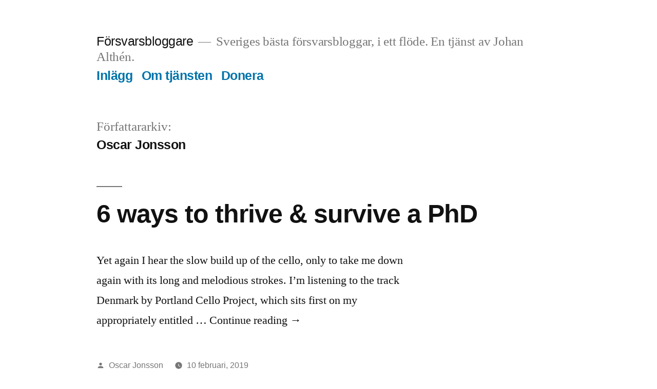

--- FILE ---
content_type: text/html; charset=UTF-8
request_url: https://xn--frsvarsbloggare-8sb.se/author/oscar-jonsson/
body_size: 13416
content:
<!doctype html>
<html lang="sv-SE">
<head>
	<meta charset="UTF-8" />
	<meta name="viewport" content="width=device-width, initial-scale=1" />
	<link rel="profile" href="https://gmpg.org/xfn/11" />
	<title>Oscar Jonsson &#8211; Försvarsbloggare</title>
<meta name='robots' content='max-image-preview:large' />
<link rel='dns-prefetch' href='//www.googletagmanager.com' />
<link rel='dns-prefetch' href='//s.w.org' />
<link rel='dns-prefetch' href='//pagead2.googlesyndication.com' />
<link rel="alternate" type="application/rss+xml" title="Försvarsbloggare &raquo; flöde" href="https://xn--frsvarsbloggare-8sb.se/feed/" />
<link rel="alternate" type="application/rss+xml" title="Försvarsbloggare &raquo; kommentarsflöde" href="https://xn--frsvarsbloggare-8sb.se/comments/feed/" />
<link rel="alternate" type="application/rss+xml" title="Försvarsbloggare &raquo; Inlägg av Oscar Jonsson -flöde" href="https://xn--frsvarsbloggare-8sb.se/author/oscar-jonsson/feed/" />
<script>
window._wpemojiSettings = {"baseUrl":"https:\/\/s.w.org\/images\/core\/emoji\/13.1.0\/72x72\/","ext":".png","svgUrl":"https:\/\/s.w.org\/images\/core\/emoji\/13.1.0\/svg\/","svgExt":".svg","source":{"concatemoji":"https:\/\/xn--frsvarsbloggare-8sb.se\/wp-includes\/js\/wp-emoji-release.min.js?ver=5.9.12"}};
/*! This file is auto-generated */
!function(e,a,t){var n,r,o,i=a.createElement("canvas"),p=i.getContext&&i.getContext("2d");function s(e,t){var a=String.fromCharCode;p.clearRect(0,0,i.width,i.height),p.fillText(a.apply(this,e),0,0);e=i.toDataURL();return p.clearRect(0,0,i.width,i.height),p.fillText(a.apply(this,t),0,0),e===i.toDataURL()}function c(e){var t=a.createElement("script");t.src=e,t.defer=t.type="text/javascript",a.getElementsByTagName("head")[0].appendChild(t)}for(o=Array("flag","emoji"),t.supports={everything:!0,everythingExceptFlag:!0},r=0;r<o.length;r++)t.supports[o[r]]=function(e){if(!p||!p.fillText)return!1;switch(p.textBaseline="top",p.font="600 32px Arial",e){case"flag":return s([127987,65039,8205,9895,65039],[127987,65039,8203,9895,65039])?!1:!s([55356,56826,55356,56819],[55356,56826,8203,55356,56819])&&!s([55356,57332,56128,56423,56128,56418,56128,56421,56128,56430,56128,56423,56128,56447],[55356,57332,8203,56128,56423,8203,56128,56418,8203,56128,56421,8203,56128,56430,8203,56128,56423,8203,56128,56447]);case"emoji":return!s([10084,65039,8205,55357,56613],[10084,65039,8203,55357,56613])}return!1}(o[r]),t.supports.everything=t.supports.everything&&t.supports[o[r]],"flag"!==o[r]&&(t.supports.everythingExceptFlag=t.supports.everythingExceptFlag&&t.supports[o[r]]);t.supports.everythingExceptFlag=t.supports.everythingExceptFlag&&!t.supports.flag,t.DOMReady=!1,t.readyCallback=function(){t.DOMReady=!0},t.supports.everything||(n=function(){t.readyCallback()},a.addEventListener?(a.addEventListener("DOMContentLoaded",n,!1),e.addEventListener("load",n,!1)):(e.attachEvent("onload",n),a.attachEvent("onreadystatechange",function(){"complete"===a.readyState&&t.readyCallback()})),(n=t.source||{}).concatemoji?c(n.concatemoji):n.wpemoji&&n.twemoji&&(c(n.twemoji),c(n.wpemoji)))}(window,document,window._wpemojiSettings);
</script>
<style>
img.wp-smiley,
img.emoji {
	display: inline !important;
	border: none !important;
	box-shadow: none !important;
	height: 1em !important;
	width: 1em !important;
	margin: 0 0.07em !important;
	vertical-align: -0.1em !important;
	background: none !important;
	padding: 0 !important;
}
</style>
	<link rel='stylesheet' id='wp-block-library-css'  href='https://xn--frsvarsbloggare-8sb.se/wp-includes/css/dist/block-library/style.min.css?ver=5.9.12' media='all' />
<style id='wp-block-library-theme-inline-css'>
.wp-block-audio figcaption{color:#555;font-size:13px;text-align:center}.is-dark-theme .wp-block-audio figcaption{color:hsla(0,0%,100%,.65)}.wp-block-code>code{font-family:Menlo,Consolas,monaco,monospace;color:#1e1e1e;padding:.8em 1em;border:1px solid #ddd;border-radius:4px}.wp-block-embed figcaption{color:#555;font-size:13px;text-align:center}.is-dark-theme .wp-block-embed figcaption{color:hsla(0,0%,100%,.65)}.blocks-gallery-caption{color:#555;font-size:13px;text-align:center}.is-dark-theme .blocks-gallery-caption{color:hsla(0,0%,100%,.65)}.wp-block-image figcaption{color:#555;font-size:13px;text-align:center}.is-dark-theme .wp-block-image figcaption{color:hsla(0,0%,100%,.65)}.wp-block-pullquote{border-top:4px solid;border-bottom:4px solid;margin-bottom:1.75em;color:currentColor}.wp-block-pullquote__citation,.wp-block-pullquote cite,.wp-block-pullquote footer{color:currentColor;text-transform:uppercase;font-size:.8125em;font-style:normal}.wp-block-quote{border-left:.25em solid;margin:0 0 1.75em;padding-left:1em}.wp-block-quote cite,.wp-block-quote footer{color:currentColor;font-size:.8125em;position:relative;font-style:normal}.wp-block-quote.has-text-align-right{border-left:none;border-right:.25em solid;padding-left:0;padding-right:1em}.wp-block-quote.has-text-align-center{border:none;padding-left:0}.wp-block-quote.is-large,.wp-block-quote.is-style-large,.wp-block-quote.is-style-plain{border:none}.wp-block-search .wp-block-search__label{font-weight:700}.wp-block-group:where(.has-background){padding:1.25em 2.375em}.wp-block-separator{border:none;border-bottom:2px solid;margin-left:auto;margin-right:auto;opacity:.4}.wp-block-separator:not(.is-style-wide):not(.is-style-dots){width:100px}.wp-block-separator.has-background:not(.is-style-dots){border-bottom:none;height:1px}.wp-block-separator.has-background:not(.is-style-wide):not(.is-style-dots){height:2px}.wp-block-table thead{border-bottom:3px solid}.wp-block-table tfoot{border-top:3px solid}.wp-block-table td,.wp-block-table th{padding:.5em;border:1px solid;word-break:normal}.wp-block-table figcaption{color:#555;font-size:13px;text-align:center}.is-dark-theme .wp-block-table figcaption{color:hsla(0,0%,100%,.65)}.wp-block-video figcaption{color:#555;font-size:13px;text-align:center}.is-dark-theme .wp-block-video figcaption{color:hsla(0,0%,100%,.65)}.wp-block-template-part.has-background{padding:1.25em 2.375em;margin-top:0;margin-bottom:0}
</style>
<style id='global-styles-inline-css'>
body{--wp--preset--color--black: #000000;--wp--preset--color--cyan-bluish-gray: #abb8c3;--wp--preset--color--white: #FFF;--wp--preset--color--pale-pink: #f78da7;--wp--preset--color--vivid-red: #cf2e2e;--wp--preset--color--luminous-vivid-orange: #ff6900;--wp--preset--color--luminous-vivid-amber: #fcb900;--wp--preset--color--light-green-cyan: #7bdcb5;--wp--preset--color--vivid-green-cyan: #00d084;--wp--preset--color--pale-cyan-blue: #8ed1fc;--wp--preset--color--vivid-cyan-blue: #0693e3;--wp--preset--color--vivid-purple: #9b51e0;--wp--preset--color--primary: #0073a8;--wp--preset--color--secondary: #005075;--wp--preset--color--dark-gray: #111;--wp--preset--color--light-gray: #767676;--wp--preset--gradient--vivid-cyan-blue-to-vivid-purple: linear-gradient(135deg,rgba(6,147,227,1) 0%,rgb(155,81,224) 100%);--wp--preset--gradient--light-green-cyan-to-vivid-green-cyan: linear-gradient(135deg,rgb(122,220,180) 0%,rgb(0,208,130) 100%);--wp--preset--gradient--luminous-vivid-amber-to-luminous-vivid-orange: linear-gradient(135deg,rgba(252,185,0,1) 0%,rgba(255,105,0,1) 100%);--wp--preset--gradient--luminous-vivid-orange-to-vivid-red: linear-gradient(135deg,rgba(255,105,0,1) 0%,rgb(207,46,46) 100%);--wp--preset--gradient--very-light-gray-to-cyan-bluish-gray: linear-gradient(135deg,rgb(238,238,238) 0%,rgb(169,184,195) 100%);--wp--preset--gradient--cool-to-warm-spectrum: linear-gradient(135deg,rgb(74,234,220) 0%,rgb(151,120,209) 20%,rgb(207,42,186) 40%,rgb(238,44,130) 60%,rgb(251,105,98) 80%,rgb(254,248,76) 100%);--wp--preset--gradient--blush-light-purple: linear-gradient(135deg,rgb(255,206,236) 0%,rgb(152,150,240) 100%);--wp--preset--gradient--blush-bordeaux: linear-gradient(135deg,rgb(254,205,165) 0%,rgb(254,45,45) 50%,rgb(107,0,62) 100%);--wp--preset--gradient--luminous-dusk: linear-gradient(135deg,rgb(255,203,112) 0%,rgb(199,81,192) 50%,rgb(65,88,208) 100%);--wp--preset--gradient--pale-ocean: linear-gradient(135deg,rgb(255,245,203) 0%,rgb(182,227,212) 50%,rgb(51,167,181) 100%);--wp--preset--gradient--electric-grass: linear-gradient(135deg,rgb(202,248,128) 0%,rgb(113,206,126) 100%);--wp--preset--gradient--midnight: linear-gradient(135deg,rgb(2,3,129) 0%,rgb(40,116,252) 100%);--wp--preset--duotone--dark-grayscale: url('#wp-duotone-dark-grayscale');--wp--preset--duotone--grayscale: url('#wp-duotone-grayscale');--wp--preset--duotone--purple-yellow: url('#wp-duotone-purple-yellow');--wp--preset--duotone--blue-red: url('#wp-duotone-blue-red');--wp--preset--duotone--midnight: url('#wp-duotone-midnight');--wp--preset--duotone--magenta-yellow: url('#wp-duotone-magenta-yellow');--wp--preset--duotone--purple-green: url('#wp-duotone-purple-green');--wp--preset--duotone--blue-orange: url('#wp-duotone-blue-orange');--wp--preset--font-size--small: 19.5px;--wp--preset--font-size--medium: 20px;--wp--preset--font-size--large: 36.5px;--wp--preset--font-size--x-large: 42px;--wp--preset--font-size--normal: 22px;--wp--preset--font-size--huge: 49.5px;}.has-black-color{color: var(--wp--preset--color--black) !important;}.has-cyan-bluish-gray-color{color: var(--wp--preset--color--cyan-bluish-gray) !important;}.has-white-color{color: var(--wp--preset--color--white) !important;}.has-pale-pink-color{color: var(--wp--preset--color--pale-pink) !important;}.has-vivid-red-color{color: var(--wp--preset--color--vivid-red) !important;}.has-luminous-vivid-orange-color{color: var(--wp--preset--color--luminous-vivid-orange) !important;}.has-luminous-vivid-amber-color{color: var(--wp--preset--color--luminous-vivid-amber) !important;}.has-light-green-cyan-color{color: var(--wp--preset--color--light-green-cyan) !important;}.has-vivid-green-cyan-color{color: var(--wp--preset--color--vivid-green-cyan) !important;}.has-pale-cyan-blue-color{color: var(--wp--preset--color--pale-cyan-blue) !important;}.has-vivid-cyan-blue-color{color: var(--wp--preset--color--vivid-cyan-blue) !important;}.has-vivid-purple-color{color: var(--wp--preset--color--vivid-purple) !important;}.has-black-background-color{background-color: var(--wp--preset--color--black) !important;}.has-cyan-bluish-gray-background-color{background-color: var(--wp--preset--color--cyan-bluish-gray) !important;}.has-white-background-color{background-color: var(--wp--preset--color--white) !important;}.has-pale-pink-background-color{background-color: var(--wp--preset--color--pale-pink) !important;}.has-vivid-red-background-color{background-color: var(--wp--preset--color--vivid-red) !important;}.has-luminous-vivid-orange-background-color{background-color: var(--wp--preset--color--luminous-vivid-orange) !important;}.has-luminous-vivid-amber-background-color{background-color: var(--wp--preset--color--luminous-vivid-amber) !important;}.has-light-green-cyan-background-color{background-color: var(--wp--preset--color--light-green-cyan) !important;}.has-vivid-green-cyan-background-color{background-color: var(--wp--preset--color--vivid-green-cyan) !important;}.has-pale-cyan-blue-background-color{background-color: var(--wp--preset--color--pale-cyan-blue) !important;}.has-vivid-cyan-blue-background-color{background-color: var(--wp--preset--color--vivid-cyan-blue) !important;}.has-vivid-purple-background-color{background-color: var(--wp--preset--color--vivid-purple) !important;}.has-black-border-color{border-color: var(--wp--preset--color--black) !important;}.has-cyan-bluish-gray-border-color{border-color: var(--wp--preset--color--cyan-bluish-gray) !important;}.has-white-border-color{border-color: var(--wp--preset--color--white) !important;}.has-pale-pink-border-color{border-color: var(--wp--preset--color--pale-pink) !important;}.has-vivid-red-border-color{border-color: var(--wp--preset--color--vivid-red) !important;}.has-luminous-vivid-orange-border-color{border-color: var(--wp--preset--color--luminous-vivid-orange) !important;}.has-luminous-vivid-amber-border-color{border-color: var(--wp--preset--color--luminous-vivid-amber) !important;}.has-light-green-cyan-border-color{border-color: var(--wp--preset--color--light-green-cyan) !important;}.has-vivid-green-cyan-border-color{border-color: var(--wp--preset--color--vivid-green-cyan) !important;}.has-pale-cyan-blue-border-color{border-color: var(--wp--preset--color--pale-cyan-blue) !important;}.has-vivid-cyan-blue-border-color{border-color: var(--wp--preset--color--vivid-cyan-blue) !important;}.has-vivid-purple-border-color{border-color: var(--wp--preset--color--vivid-purple) !important;}.has-vivid-cyan-blue-to-vivid-purple-gradient-background{background: var(--wp--preset--gradient--vivid-cyan-blue-to-vivid-purple) !important;}.has-light-green-cyan-to-vivid-green-cyan-gradient-background{background: var(--wp--preset--gradient--light-green-cyan-to-vivid-green-cyan) !important;}.has-luminous-vivid-amber-to-luminous-vivid-orange-gradient-background{background: var(--wp--preset--gradient--luminous-vivid-amber-to-luminous-vivid-orange) !important;}.has-luminous-vivid-orange-to-vivid-red-gradient-background{background: var(--wp--preset--gradient--luminous-vivid-orange-to-vivid-red) !important;}.has-very-light-gray-to-cyan-bluish-gray-gradient-background{background: var(--wp--preset--gradient--very-light-gray-to-cyan-bluish-gray) !important;}.has-cool-to-warm-spectrum-gradient-background{background: var(--wp--preset--gradient--cool-to-warm-spectrum) !important;}.has-blush-light-purple-gradient-background{background: var(--wp--preset--gradient--blush-light-purple) !important;}.has-blush-bordeaux-gradient-background{background: var(--wp--preset--gradient--blush-bordeaux) !important;}.has-luminous-dusk-gradient-background{background: var(--wp--preset--gradient--luminous-dusk) !important;}.has-pale-ocean-gradient-background{background: var(--wp--preset--gradient--pale-ocean) !important;}.has-electric-grass-gradient-background{background: var(--wp--preset--gradient--electric-grass) !important;}.has-midnight-gradient-background{background: var(--wp--preset--gradient--midnight) !important;}.has-small-font-size{font-size: var(--wp--preset--font-size--small) !important;}.has-medium-font-size{font-size: var(--wp--preset--font-size--medium) !important;}.has-large-font-size{font-size: var(--wp--preset--font-size--large) !important;}.has-x-large-font-size{font-size: var(--wp--preset--font-size--x-large) !important;}
</style>
<link rel='stylesheet' id='twentynineteen-style-css'  href='https://xn--frsvarsbloggare-8sb.se/wp-content/themes/twentynineteen/style.css?ver=2.2' media='all' />
<link rel='stylesheet' id='twentynineteen-print-style-css'  href='https://xn--frsvarsbloggare-8sb.se/wp-content/themes/twentynineteen/print.css?ver=2.2' media='print' />

<!-- Kodblock för ”Google Analytics” tillagt av Site Kit -->
<script src='https://www.googletagmanager.com/gtag/js?id=UA-39439914-1' id='google_gtagjs-js' async></script>
<script id='google_gtagjs-js-after'>
window.dataLayer = window.dataLayer || [];function gtag(){dataLayer.push(arguments);}
gtag('set', 'linker', {"domains":["xn--frsvarsbloggare-8sb.se"]} );
gtag("js", new Date());
gtag("set", "developer_id.dZTNiMT", true);
gtag("config", "UA-39439914-1", {"anonymize_ip":true});
gtag("config", "G-NVMST7HYVQ");
</script>

<!-- Avslut av kodblock för ”Google Analytics” tillagt av Site Kit -->
<link rel="https://api.w.org/" href="https://xn--frsvarsbloggare-8sb.se/wp-json/" /><link rel="alternate" type="application/json" href="https://xn--frsvarsbloggare-8sb.se/wp-json/wp/v2/users/25" /><link rel="EditURI" type="application/rsd+xml" title="RSD" href="https://xn--frsvarsbloggare-8sb.se/xmlrpc.php?rsd" />
<link rel="wlwmanifest" type="application/wlwmanifest+xml" href="https://xn--frsvarsbloggare-8sb.se/wp-includes/wlwmanifest.xml" /> 
<meta name="generator" content="WordPress 5.9.12" />
<meta name="generator" content="Site Kit by Google 1.69.0" />
<!-- Kodblock för ”Google AdSense” tillagt av Site Kit -->
<meta name="google-adsense-platform-account" content="ca-host-pub-2644536267352236">
<meta name="google-adsense-platform-domain" content="sitekit.withgoogle.com">
<!-- Avslut av kodblock för ”Google AdSense” tillagt av Site Kit -->

<!-- Kodblock för ”Google AdSense” tillagt av Site Kit -->
<script async src="https://pagead2.googlesyndication.com/pagead/js/adsbygoogle.js?client=ca-pub-2290869522198967" crossorigin="anonymous"></script>

<!-- Avslut av kodblock för ”Google AdSense” tillagt av Site Kit -->
</head>

<body class="archive author author-oscar-jonsson author-25 wp-embed-responsive hfeed image-filters-enabled">
<svg xmlns="http://www.w3.org/2000/svg" viewBox="0 0 0 0" width="0" height="0" focusable="false" role="none" style="visibility: hidden; position: absolute; left: -9999px; overflow: hidden;" ><defs><filter id="wp-duotone-dark-grayscale"><feColorMatrix color-interpolation-filters="sRGB" type="matrix" values=" .299 .587 .114 0 0 .299 .587 .114 0 0 .299 .587 .114 0 0 .299 .587 .114 0 0 " /><feComponentTransfer color-interpolation-filters="sRGB" ><feFuncR type="table" tableValues="0 0.49803921568627" /><feFuncG type="table" tableValues="0 0.49803921568627" /><feFuncB type="table" tableValues="0 0.49803921568627" /><feFuncA type="table" tableValues="1 1" /></feComponentTransfer><feComposite in2="SourceGraphic" operator="in" /></filter></defs></svg><svg xmlns="http://www.w3.org/2000/svg" viewBox="0 0 0 0" width="0" height="0" focusable="false" role="none" style="visibility: hidden; position: absolute; left: -9999px; overflow: hidden;" ><defs><filter id="wp-duotone-grayscale"><feColorMatrix color-interpolation-filters="sRGB" type="matrix" values=" .299 .587 .114 0 0 .299 .587 .114 0 0 .299 .587 .114 0 0 .299 .587 .114 0 0 " /><feComponentTransfer color-interpolation-filters="sRGB" ><feFuncR type="table" tableValues="0 1" /><feFuncG type="table" tableValues="0 1" /><feFuncB type="table" tableValues="0 1" /><feFuncA type="table" tableValues="1 1" /></feComponentTransfer><feComposite in2="SourceGraphic" operator="in" /></filter></defs></svg><svg xmlns="http://www.w3.org/2000/svg" viewBox="0 0 0 0" width="0" height="0" focusable="false" role="none" style="visibility: hidden; position: absolute; left: -9999px; overflow: hidden;" ><defs><filter id="wp-duotone-purple-yellow"><feColorMatrix color-interpolation-filters="sRGB" type="matrix" values=" .299 .587 .114 0 0 .299 .587 .114 0 0 .299 .587 .114 0 0 .299 .587 .114 0 0 " /><feComponentTransfer color-interpolation-filters="sRGB" ><feFuncR type="table" tableValues="0.54901960784314 0.98823529411765" /><feFuncG type="table" tableValues="0 1" /><feFuncB type="table" tableValues="0.71764705882353 0.25490196078431" /><feFuncA type="table" tableValues="1 1" /></feComponentTransfer><feComposite in2="SourceGraphic" operator="in" /></filter></defs></svg><svg xmlns="http://www.w3.org/2000/svg" viewBox="0 0 0 0" width="0" height="0" focusable="false" role="none" style="visibility: hidden; position: absolute; left: -9999px; overflow: hidden;" ><defs><filter id="wp-duotone-blue-red"><feColorMatrix color-interpolation-filters="sRGB" type="matrix" values=" .299 .587 .114 0 0 .299 .587 .114 0 0 .299 .587 .114 0 0 .299 .587 .114 0 0 " /><feComponentTransfer color-interpolation-filters="sRGB" ><feFuncR type="table" tableValues="0 1" /><feFuncG type="table" tableValues="0 0.27843137254902" /><feFuncB type="table" tableValues="0.5921568627451 0.27843137254902" /><feFuncA type="table" tableValues="1 1" /></feComponentTransfer><feComposite in2="SourceGraphic" operator="in" /></filter></defs></svg><svg xmlns="http://www.w3.org/2000/svg" viewBox="0 0 0 0" width="0" height="0" focusable="false" role="none" style="visibility: hidden; position: absolute; left: -9999px; overflow: hidden;" ><defs><filter id="wp-duotone-midnight"><feColorMatrix color-interpolation-filters="sRGB" type="matrix" values=" .299 .587 .114 0 0 .299 .587 .114 0 0 .299 .587 .114 0 0 .299 .587 .114 0 0 " /><feComponentTransfer color-interpolation-filters="sRGB" ><feFuncR type="table" tableValues="0 0" /><feFuncG type="table" tableValues="0 0.64705882352941" /><feFuncB type="table" tableValues="0 1" /><feFuncA type="table" tableValues="1 1" /></feComponentTransfer><feComposite in2="SourceGraphic" operator="in" /></filter></defs></svg><svg xmlns="http://www.w3.org/2000/svg" viewBox="0 0 0 0" width="0" height="0" focusable="false" role="none" style="visibility: hidden; position: absolute; left: -9999px; overflow: hidden;" ><defs><filter id="wp-duotone-magenta-yellow"><feColorMatrix color-interpolation-filters="sRGB" type="matrix" values=" .299 .587 .114 0 0 .299 .587 .114 0 0 .299 .587 .114 0 0 .299 .587 .114 0 0 " /><feComponentTransfer color-interpolation-filters="sRGB" ><feFuncR type="table" tableValues="0.78039215686275 1" /><feFuncG type="table" tableValues="0 0.94901960784314" /><feFuncB type="table" tableValues="0.35294117647059 0.47058823529412" /><feFuncA type="table" tableValues="1 1" /></feComponentTransfer><feComposite in2="SourceGraphic" operator="in" /></filter></defs></svg><svg xmlns="http://www.w3.org/2000/svg" viewBox="0 0 0 0" width="0" height="0" focusable="false" role="none" style="visibility: hidden; position: absolute; left: -9999px; overflow: hidden;" ><defs><filter id="wp-duotone-purple-green"><feColorMatrix color-interpolation-filters="sRGB" type="matrix" values=" .299 .587 .114 0 0 .299 .587 .114 0 0 .299 .587 .114 0 0 .299 .587 .114 0 0 " /><feComponentTransfer color-interpolation-filters="sRGB" ><feFuncR type="table" tableValues="0.65098039215686 0.40392156862745" /><feFuncG type="table" tableValues="0 1" /><feFuncB type="table" tableValues="0.44705882352941 0.4" /><feFuncA type="table" tableValues="1 1" /></feComponentTransfer><feComposite in2="SourceGraphic" operator="in" /></filter></defs></svg><svg xmlns="http://www.w3.org/2000/svg" viewBox="0 0 0 0" width="0" height="0" focusable="false" role="none" style="visibility: hidden; position: absolute; left: -9999px; overflow: hidden;" ><defs><filter id="wp-duotone-blue-orange"><feColorMatrix color-interpolation-filters="sRGB" type="matrix" values=" .299 .587 .114 0 0 .299 .587 .114 0 0 .299 .587 .114 0 0 .299 .587 .114 0 0 " /><feComponentTransfer color-interpolation-filters="sRGB" ><feFuncR type="table" tableValues="0.098039215686275 1" /><feFuncG type="table" tableValues="0 0.66274509803922" /><feFuncB type="table" tableValues="0.84705882352941 0.41960784313725" /><feFuncA type="table" tableValues="1 1" /></feComponentTransfer><feComposite in2="SourceGraphic" operator="in" /></filter></defs></svg><div id="page" class="site">
	<a class="skip-link screen-reader-text" href="#content">Hoppa till innehåll</a>

		<header id="masthead" class="site-header">

			<div class="site-branding-container">
				<div class="site-branding">

								<p class="site-title"><a href="https://xn--frsvarsbloggare-8sb.se/" rel="home">Försvarsbloggare</a></p>
			
				<p class="site-description">
				Sveriges bästa försvarsbloggar, i ett flöde. En tjänst av Johan Althén.			</p>
				<nav id="site-navigation" class="main-navigation" aria-label="Toppmeny">
			<div class="menu-app-container"><ul id="menu-app" class="main-menu"><li id="menu-item-9165" class="menu-item menu-item-type-custom menu-item-object-custom menu-item-home menu-item-9165"><a href="http://xn--frsvarsbloggare-8sb.se">Inlägg</a></li>
<li id="menu-item-9167" class="menu-item menu-item-type-post_type menu-item-object-page menu-item-9167"><a href="https://xn--frsvarsbloggare-8sb.se/om-forsvarsbloggare-se/">Om tjänsten</a></li>
<li id="menu-item-9166" class="menu-item menu-item-type-post_type menu-item-object-page menu-item-9166"><a href="https://xn--frsvarsbloggare-8sb.se/donera/">Donera</a></li>
</ul></div>
			<div class="main-menu-more">
				<ul class="main-menu">
					<li class="menu-item menu-item-has-children">
						<button class="submenu-expand main-menu-more-toggle is-empty" tabindex="-1"
							aria-label="Mer" aria-haspopup="true" aria-expanded="false"><svg class="svg-icon" width="24" height="24" aria-hidden="true" role="img" focusable="false" xmlns="http://www.w3.org/2000/svg"><g fill="none" fill-rule="evenodd"><path d="M0 0h24v24H0z"/><path fill="currentColor" fill-rule="nonzero" d="M12 2c5.52 0 10 4.48 10 10s-4.48 10-10 10S2 17.52 2 12 6.48 2 12 2zM6 14a2 2 0 1 0 0-4 2 2 0 0 0 0 4zm6 0a2 2 0 1 0 0-4 2 2 0 0 0 0 4zm6 0a2 2 0 1 0 0-4 2 2 0 0 0 0 4z"/></g></svg>
						</button>
						<ul class="sub-menu hidden-links">
							<li class="mobile-parent-nav-menu-item">
								<button class="menu-item-link-return"><svg class="svg-icon" width="24" height="24" aria-hidden="true" role="img" focusable="false" viewBox="0 0 24 24" version="1.1" xmlns="http://www.w3.org/2000/svg" xmlns:xlink="http://www.w3.org/1999/xlink"><path d="M15.41 7.41L14 6l-6 6 6 6 1.41-1.41L10.83 12z"></path><path d="M0 0h24v24H0z" fill="none"></path></svg>Tillbaka
								</button>
							</li>
						</ul>
					</li>
				</ul>
			</div>		</nav><!-- #site-navigation -->
		</div><!-- .site-branding -->
			</div><!-- .site-branding-container -->

					</header><!-- #masthead -->

	<div id="content" class="site-content">

	<div id="primary" class="content-area">
		<main id="main" class="site-main">

		
			<header class="page-header">
				<h1 class="page-title">Författararkiv: <span class="page-description">Oscar Jonsson</span></h1>			</header><!-- .page-header -->

			
<article id="post-124536" class="post-124536 post type-post status-publish format-standard hentry category-academia category-kings-college-london category-phd category-sakerhetspolitik category-war-studies entry">
	<header class="entry-header">
		<h2 class="entry-title"><a href="https://oajonsson.com/2019/02/10/ways-to-thrive-survive-a-phd/" rel="bookmark">6 ways to thrive &amp; survive a PhD</a></h2>	</header><!-- .entry-header -->

	
	<div class="entry-content">
		<p>Yet again I hear the slow build up of the cello, only to take me down again with its long and melodious strokes. I’m listening to the track Denmark by Portland Cello Project, which sits first on my appropriately entitled &#8230; Continue reading &#8594;</p>
	</div><!-- .entry-content -->

	<footer class="entry-footer">
		<span class="byline"><svg class="svg-icon" width="16" height="16" aria-hidden="true" role="img" focusable="false" viewBox="0 0 24 24" version="1.1" xmlns="http://www.w3.org/2000/svg" xmlns:xlink="http://www.w3.org/1999/xlink"><path d="M12 12c2.21 0 4-1.79 4-4s-1.79-4-4-4-4 1.79-4 4 1.79 4 4 4zm0 2c-2.67 0-8 1.34-8 4v2h16v-2c0-2.66-5.33-4-8-4z"></path><path d="M0 0h24v24H0z" fill="none"></path></svg><span class="screen-reader-text">Publicerat av</span><span class="author vcard"><a class="url fn n" href="https://xn--frsvarsbloggare-8sb.se/author/oscar-jonsson/">Oscar Jonsson</a></span></span><span class="posted-on"><svg class="svg-icon" width="16" height="16" aria-hidden="true" role="img" focusable="false" xmlns="http://www.w3.org/2000/svg" viewBox="0 0 24 24"><defs><path id="a" d="M0 0h24v24H0V0z"></path></defs><clipPath id="b"><use xlink:href="#a" overflow="visible"></use></clipPath><path clip-path="url(#b)" d="M12 2C6.5 2 2 6.5 2 12s4.5 10 10 10 10-4.5 10-10S17.5 2 12 2zm4.2 14.2L11 13V7h1.5v5.2l4.5 2.7-.8 1.3z"></path></svg><a href="https://oajonsson.com/2019/02/10/ways-to-thrive-survive-a-phd/" rel="bookmark"><time class="entry-date published updated" datetime="2019-02-10T18:28:48+01:00">10 februari, 2019</time></a></span><span class="cat-links"><svg class="svg-icon" width="16" height="16" aria-hidden="true" role="img" focusable="false" xmlns="http://www.w3.org/2000/svg" viewBox="0 0 24 24"><path d="M10 4H4c-1.1 0-1.99.9-1.99 2L2 18c0 1.1.9 2 2 2h16c1.1 0 2-.9 2-2V8c0-1.1-.9-2-2-2h-8l-2-2z"></path><path d="M0 0h24v24H0z" fill="none"></path></svg><span class="screen-reader-text">Publicerat i</span><a href="https://xn--frsvarsbloggare-8sb.se/category/academia/" rel="category tag">Academia</a>, <a href="https://xn--frsvarsbloggare-8sb.se/category/kings-college-london/" rel="category tag">King's College London</a>, <a href="https://xn--frsvarsbloggare-8sb.se/category/phd/" rel="category tag">PhD</a>, <a href="https://xn--frsvarsbloggare-8sb.se/category/sakerhetspolitik/" rel="category tag">säkerhetspolitik</a>, <a href="https://xn--frsvarsbloggare-8sb.se/category/war-studies/" rel="category tag">War Studies</a></span>	</footer><!-- .entry-footer -->
</article><!-- #post-124536 -->

<article id="post-14245" class="post-14245 post type-post status-publish format-standard hentry category-cyber category-informationskrigforing category-krigforing category-sakerhetspolitik category-strategi category-virtuell-politik entry">
	<header class="entry-header">
		<h2 class="entry-title"><a href="https://oajonsson.com/2017/02/26/krigets-teater/" rel="bookmark">4-årskrönika: Krigets teater</a></h2>	</header><!-- .entry-header -->

	
	<div class="entry-content">
		<p>F&ouml;r fyra &aring;r startade&nbsp;jag en sp&auml;nnande resa med S&auml;kerhetspolitiska Reflektioner. Det &auml;r en resa som forts&auml;tter &auml;n idag, &auml;ven om den nu g&ouml;r det lite mindre h&auml;r och mer p&aring; andra platser. Jag vill p&aring; enklaste s&auml;tt tacka er &ndash; &hellip; <a href="https://oajonsson.com/2017/02/26/krigets-teater/">Continue reading <span>&rarr;</span></a><img loading="lazy" alt="" border="0" src="https://pixel.wp.com/b.gif?host=oajonsson.com&amp;blog=45827906&amp;post=2427&amp;subd=sakpol&amp;ref=&amp;feed=1" width="1" height="1"></p>
	</div><!-- .entry-content -->

	<footer class="entry-footer">
		<span class="byline"><svg class="svg-icon" width="16" height="16" aria-hidden="true" role="img" focusable="false" viewBox="0 0 24 24" version="1.1" xmlns="http://www.w3.org/2000/svg" xmlns:xlink="http://www.w3.org/1999/xlink"><path d="M12 12c2.21 0 4-1.79 4-4s-1.79-4-4-4-4 1.79-4 4 1.79 4 4 4zm0 2c-2.67 0-8 1.34-8 4v2h16v-2c0-2.66-5.33-4-8-4z"></path><path d="M0 0h24v24H0z" fill="none"></path></svg><span class="screen-reader-text">Publicerat av</span><span class="author vcard"><a class="url fn n" href="https://xn--frsvarsbloggare-8sb.se/author/oscar-jonsson/">Oscar Jonsson</a></span></span><span class="posted-on"><svg class="svg-icon" width="16" height="16" aria-hidden="true" role="img" focusable="false" xmlns="http://www.w3.org/2000/svg" viewBox="0 0 24 24"><defs><path id="a" d="M0 0h24v24H0V0z"></path></defs><clipPath id="b"><use xlink:href="#a" overflow="visible"></use></clipPath><path clip-path="url(#b)" d="M12 2C6.5 2 2 6.5 2 12s4.5 10 10 10 10-4.5 10-10S17.5 2 12 2zm4.2 14.2L11 13V7h1.5v5.2l4.5 2.7-.8 1.3z"></path></svg><a href="https://oajonsson.com/2017/02/26/krigets-teater/" rel="bookmark"><time class="entry-date published updated" datetime="2017-02-26T09:40:07+01:00">26 februari, 2017</time></a></span><span class="cat-links"><svg class="svg-icon" width="16" height="16" aria-hidden="true" role="img" focusable="false" xmlns="http://www.w3.org/2000/svg" viewBox="0 0 24 24"><path d="M10 4H4c-1.1 0-1.99.9-1.99 2L2 18c0 1.1.9 2 2 2h16c1.1 0 2-.9 2-2V8c0-1.1-.9-2-2-2h-8l-2-2z"></path><path d="M0 0h24v24H0z" fill="none"></path></svg><span class="screen-reader-text">Publicerat i</span><a href="https://xn--frsvarsbloggare-8sb.se/category/cyber/" rel="category tag">Cyber</a>, <a href="https://xn--frsvarsbloggare-8sb.se/category/informationskrigforing/" rel="category tag">Informationskrigföring</a>, <a href="https://xn--frsvarsbloggare-8sb.se/category/krigforing/" rel="category tag">Krigföring</a>, <a href="https://xn--frsvarsbloggare-8sb.se/category/sakerhetspolitik/" rel="category tag">säkerhetspolitik</a>, <a href="https://xn--frsvarsbloggare-8sb.se/category/strategi/" rel="category tag">Strategi</a>, <a href="https://xn--frsvarsbloggare-8sb.se/category/virtuell-politik/" rel="category tag">Virtuell Politik</a></span>	</footer><!-- .entry-footer -->
</article><!-- #post-14245 -->

<article id="post-11281" class="post-11281 post type-post status-publish format-standard hentry category-folk-och-forsvar category-forsvarsekonomi category-forsvarspolitik category-inrikespolitik category-sakerhetsstrategi entry">
	<header class="entry-header">
		<h2 class="entry-title"><a href="https://oajonsson.com/2017/01/10/vi-ville-det-basta/" rel="bookmark">Vi ville det bästa, det blev som alltid</a></h2>	</header><!-- .entry-header -->

	
	<div class="entry-content">
		<p>Khoteli kak luchshe, poluchilos&rsquo; kak vsegda&nbsp;(Vi ville det b&auml;sta, det blev som alltid). De&nbsp;bevingade orden &auml;r&nbsp;Viktor Chernomyrdins, Rysslands premi&auml;rminister 1992-98, och f&auml;lldes efter en misslyckad monet&auml;r reform som f&ouml;rv&auml;rrade den kris Ryssland genomlevde efter Sovjetunionens uppbrott. Efter att ha f&ouml;ljt &hellip; <a href="https://oajonsson.com/2017/01/10/vi-ville-det-basta/">Continue reading <span>&rarr;</span></a><img loading="lazy" alt="" border="0" src="https://pixel.wp.com/b.gif?host=oajonsson.com&amp;blog=45827906&amp;post=2226&amp;subd=sakpol&amp;ref=&amp;feed=1" width="1" height="1"></p>
	</div><!-- .entry-content -->

	<footer class="entry-footer">
		<span class="byline"><svg class="svg-icon" width="16" height="16" aria-hidden="true" role="img" focusable="false" viewBox="0 0 24 24" version="1.1" xmlns="http://www.w3.org/2000/svg" xmlns:xlink="http://www.w3.org/1999/xlink"><path d="M12 12c2.21 0 4-1.79 4-4s-1.79-4-4-4-4 1.79-4 4 1.79 4 4 4zm0 2c-2.67 0-8 1.34-8 4v2h16v-2c0-2.66-5.33-4-8-4z"></path><path d="M0 0h24v24H0z" fill="none"></path></svg><span class="screen-reader-text">Publicerat av</span><span class="author vcard"><a class="url fn n" href="https://xn--frsvarsbloggare-8sb.se/author/oscar-jonsson/">Oscar Jonsson</a></span></span><span class="posted-on"><svg class="svg-icon" width="16" height="16" aria-hidden="true" role="img" focusable="false" xmlns="http://www.w3.org/2000/svg" viewBox="0 0 24 24"><defs><path id="a" d="M0 0h24v24H0V0z"></path></defs><clipPath id="b"><use xlink:href="#a" overflow="visible"></use></clipPath><path clip-path="url(#b)" d="M12 2C6.5 2 2 6.5 2 12s4.5 10 10 10 10-4.5 10-10S17.5 2 12 2zm4.2 14.2L11 13V7h1.5v5.2l4.5 2.7-.8 1.3z"></path></svg><a href="https://oajonsson.com/2017/01/10/vi-ville-det-basta/" rel="bookmark"><time class="entry-date published updated" datetime="2017-01-10T18:02:18+01:00">10 januari, 2017</time></a></span><span class="cat-links"><svg class="svg-icon" width="16" height="16" aria-hidden="true" role="img" focusable="false" xmlns="http://www.w3.org/2000/svg" viewBox="0 0 24 24"><path d="M10 4H4c-1.1 0-1.99.9-1.99 2L2 18c0 1.1.9 2 2 2h16c1.1 0 2-.9 2-2V8c0-1.1-.9-2-2-2h-8l-2-2z"></path><path d="M0 0h24v24H0z" fill="none"></path></svg><span class="screen-reader-text">Publicerat i</span><a href="https://xn--frsvarsbloggare-8sb.se/category/folk-och-forsvar/" rel="category tag">Folk och Försvar</a>, <a href="https://xn--frsvarsbloggare-8sb.se/category/forsvarsekonomi/" rel="category tag">Försvarsekonomi</a>, <a href="https://xn--frsvarsbloggare-8sb.se/category/forsvarspolitik/" rel="category tag">Försvarspolitik</a>, <a href="https://xn--frsvarsbloggare-8sb.se/category/inrikespolitik/" rel="category tag">Inrikespolitik</a>, <a href="https://xn--frsvarsbloggare-8sb.se/category/sakerhetsstrategi/" rel="category tag">Säkerhetsstrategi</a></span>	</footer><!-- .entry-footer -->
</article><!-- #post-11281 -->

<article id="post-11202" class="post-11202 post type-post status-publish format-standard hentry category-cyber category-paverkansoperationer category-ryssland category-trump category-underattelse category-usa entry">
	<header class="entry-header">
		<h2 class="entry-title"><a href="https://oajonsson.com/2016/12/30/spioner-och-sanktioner/" rel="bookmark">Bland spioner och sanktioner</a></h2>	</header><!-- .entry-header -->

	
	<div class="entry-content">
		<p>Idag kom det utlovade amerikanska svaret p&aring; den ryska p&aring;verkansoperationen mot det amerikanska valet. B&aring;de den ryska milit&auml;ra- (GRU) och civila inrikesunder&auml;ttelsetj&auml;nsterna (FSB) &nbsp;hade&nbsp;gjort intr&aring;ng bland demokraternas mail och sedan l&auml;ckt dem med avsikt att stj&auml;lpa Hilary Clinton och hj&auml;lpa &hellip; <a href="https://oajonsson.com/2016/12/30/spioner-och-sanktioner/">Continue reading <span>&rarr;</span></a><img loading="lazy" alt="" border="0" src="https://pixel.wp.com/b.gif?host=oajonsson.com&amp;blog=45827906&amp;post=2022&amp;subd=sakpol&amp;ref=&amp;feed=1" width="1" height="1"></p>
	</div><!-- .entry-content -->

	<footer class="entry-footer">
		<span class="byline"><svg class="svg-icon" width="16" height="16" aria-hidden="true" role="img" focusable="false" viewBox="0 0 24 24" version="1.1" xmlns="http://www.w3.org/2000/svg" xmlns:xlink="http://www.w3.org/1999/xlink"><path d="M12 12c2.21 0 4-1.79 4-4s-1.79-4-4-4-4 1.79-4 4 1.79 4 4 4zm0 2c-2.67 0-8 1.34-8 4v2h16v-2c0-2.66-5.33-4-8-4z"></path><path d="M0 0h24v24H0z" fill="none"></path></svg><span class="screen-reader-text">Publicerat av</span><span class="author vcard"><a class="url fn n" href="https://xn--frsvarsbloggare-8sb.se/author/oscar-jonsson/">Oscar Jonsson</a></span></span><span class="posted-on"><svg class="svg-icon" width="16" height="16" aria-hidden="true" role="img" focusable="false" xmlns="http://www.w3.org/2000/svg" viewBox="0 0 24 24"><defs><path id="a" d="M0 0h24v24H0V0z"></path></defs><clipPath id="b"><use xlink:href="#a" overflow="visible"></use></clipPath><path clip-path="url(#b)" d="M12 2C6.5 2 2 6.5 2 12s4.5 10 10 10 10-4.5 10-10S17.5 2 12 2zm4.2 14.2L11 13V7h1.5v5.2l4.5 2.7-.8 1.3z"></path></svg><a href="https://oajonsson.com/2016/12/30/spioner-och-sanktioner/" rel="bookmark"><time class="entry-date published updated" datetime="2016-12-30T07:26:45+01:00">30 december, 2016</time></a></span><span class="cat-links"><svg class="svg-icon" width="16" height="16" aria-hidden="true" role="img" focusable="false" xmlns="http://www.w3.org/2000/svg" viewBox="0 0 24 24"><path d="M10 4H4c-1.1 0-1.99.9-1.99 2L2 18c0 1.1.9 2 2 2h16c1.1 0 2-.9 2-2V8c0-1.1-.9-2-2-2h-8l-2-2z"></path><path d="M0 0h24v24H0z" fill="none"></path></svg><span class="screen-reader-text">Publicerat i</span><a href="https://xn--frsvarsbloggare-8sb.se/category/cyber/" rel="category tag">Cyber</a>, <a href="https://xn--frsvarsbloggare-8sb.se/category/paverkansoperationer/" rel="category tag">påverkansoperationer</a>, <a href="https://xn--frsvarsbloggare-8sb.se/category/ryssland/" rel="category tag">Ryssland</a>, <a href="https://xn--frsvarsbloggare-8sb.se/category/trump/" rel="category tag">Trump</a>, <a href="https://xn--frsvarsbloggare-8sb.se/category/underattelse/" rel="category tag">Underättelse</a>, <a href="https://xn--frsvarsbloggare-8sb.se/category/usa/" rel="category tag">USA</a></span>	</footer><!-- .entry-footer -->
</article><!-- #post-11202 -->

<article id="post-11159" class="post-11159 post type-post status-publish format-standard hentry category-fofrk category-ekonomi category-inrikespolitik category-sakerhetspolitik category-subversion category-trump entry">
	<header class="entry-header">
		<h2 class="entry-title"><a href="https://oajonsson.com/2016/12/23/omedelbara-tillfredsstallelsens-tid/" rel="bookmark">Julkrönika: I den omedelbara tillfredsställelsens tid</a></h2>	</header><!-- .entry-header -->

	
	<div class="entry-content">
		<p>Alla som k&auml;nner n&aring;gon form av rimlig samtids&aring;ngest har st&auml;llt sig fr&aring;gan &ldquo;Hur ser det ut n&auml;r ungdomarna uppfostrade i den omedelbara tillfredsst&auml;llelsens samh&auml;lle tar &ouml;ver?&rdquo;. Omedelbar tillfredst&auml;llelse (instant gratification) &auml;r det enkla och omedelbara, som f&aring;r ses i motsatsf&ouml;rh&aring;llande &hellip; <a href="https://oajonsson.com/2016/12/23/omedelbara-tillfredsstallelsens-tid/">Continue reading <span>&rarr;</span></a><img loading="lazy" alt="" border="0" src="https://pixel.wp.com/b.gif?host=oajonsson.com&amp;blog=45827906&amp;post=1910&amp;subd=sakpol&amp;ref=&amp;feed=1" width="1" height="1"></p>
	</div><!-- .entry-content -->

	<footer class="entry-footer">
		<span class="byline"><svg class="svg-icon" width="16" height="16" aria-hidden="true" role="img" focusable="false" viewBox="0 0 24 24" version="1.1" xmlns="http://www.w3.org/2000/svg" xmlns:xlink="http://www.w3.org/1999/xlink"><path d="M12 12c2.21 0 4-1.79 4-4s-1.79-4-4-4-4 1.79-4 4 1.79 4 4 4zm0 2c-2.67 0-8 1.34-8 4v2h16v-2c0-2.66-5.33-4-8-4z"></path><path d="M0 0h24v24H0z" fill="none"></path></svg><span class="screen-reader-text">Publicerat av</span><span class="author vcard"><a class="url fn n" href="https://xn--frsvarsbloggare-8sb.se/author/oscar-jonsson/">Oscar Jonsson</a></span></span><span class="posted-on"><svg class="svg-icon" width="16" height="16" aria-hidden="true" role="img" focusable="false" xmlns="http://www.w3.org/2000/svg" viewBox="0 0 24 24"><defs><path id="a" d="M0 0h24v24H0V0z"></path></defs><clipPath id="b"><use xlink:href="#a" overflow="visible"></use></clipPath><path clip-path="url(#b)" d="M12 2C6.5 2 2 6.5 2 12s4.5 10 10 10 10-4.5 10-10S17.5 2 12 2zm4.2 14.2L11 13V7h1.5v5.2l4.5 2.7-.8 1.3z"></path></svg><a href="https://oajonsson.com/2016/12/23/omedelbara-tillfredsstallelsens-tid/" rel="bookmark"><time class="entry-date published updated" datetime="2016-12-23T07:00:36+01:00">23 december, 2016</time></a></span><span class="cat-links"><svg class="svg-icon" width="16" height="16" aria-hidden="true" role="img" focusable="false" xmlns="http://www.w3.org/2000/svg" viewBox="0 0 24 24"><path d="M10 4H4c-1.1 0-1.99.9-1.99 2L2 18c0 1.1.9 2 2 2h16c1.1 0 2-.9 2-2V8c0-1.1-.9-2-2-2h-8l-2-2z"></path><path d="M0 0h24v24H0z" fill="none"></path></svg><span class="screen-reader-text">Publicerat i</span><a href="https://xn--frsvarsbloggare-8sb.se/category/fofrk/" rel="category tag">#fofrk</a>, <a href="https://xn--frsvarsbloggare-8sb.se/category/ekonomi/" rel="category tag">Ekonomi</a>, <a href="https://xn--frsvarsbloggare-8sb.se/category/inrikespolitik/" rel="category tag">Inrikespolitik</a>, <a href="https://xn--frsvarsbloggare-8sb.se/category/sakerhetspolitik/" rel="category tag">säkerhetspolitik</a>, <a href="https://xn--frsvarsbloggare-8sb.se/category/subversion/" rel="category tag">Subversion</a>, <a href="https://xn--frsvarsbloggare-8sb.se/category/trump/" rel="category tag">Trump</a></span>	</footer><!-- .entry-footer -->
</article><!-- #post-11159 -->

<article id="post-8282" class="post-8282 post type-post status-publish format-standard hentry category-hotbilden category-inrikespolitik category-sakerhetspolitik category-stormakt category-turkiet entry">
	<header class="entry-header">
		<h2 class="entry-title"><a href="https://oajonsson.com/2016/07/16/upprorsforsok-i-turkiet-vad-tanker-ryska-regimen/" rel="bookmark">Upprorsförsök i Turkiet – Vad tänker ryska regimen?</a></h2>	</header><!-- .entry-header -->

	
	<div class="entry-content">
		<p>Efter en hektisk natt med strider, f&ouml;refaller milit&auml;rkuppen i Turkiet ha d&ouml;tt ut till l&ouml;rdagmorgonen. Vad som kommer att ske h&auml;rn&auml;st i landet &auml;r s&auml;kerligen enkom negativt. Fonden till kuppen &auml;r Erdogans v&auml;g med&nbsp;utrensningar i milit&auml;ren och fortsatt repression i &hellip; <a href="https://oajonsson.com/2016/07/16/upprorsforsok-i-turkiet-vad-tanker-ryska-regimen/">Continue reading <span>&rarr;</span></a><img loading="lazy" alt="" border="0" src="https://pixel.wp.com/b.gif?host=oajonsson.com&amp;blog=45827906&amp;post=1845&amp;subd=sakpol&amp;ref=&amp;feed=1" width="1" height="1"></p>
	</div><!-- .entry-content -->

	<footer class="entry-footer">
		<span class="byline"><svg class="svg-icon" width="16" height="16" aria-hidden="true" role="img" focusable="false" viewBox="0 0 24 24" version="1.1" xmlns="http://www.w3.org/2000/svg" xmlns:xlink="http://www.w3.org/1999/xlink"><path d="M12 12c2.21 0 4-1.79 4-4s-1.79-4-4-4-4 1.79-4 4 1.79 4 4 4zm0 2c-2.67 0-8 1.34-8 4v2h16v-2c0-2.66-5.33-4-8-4z"></path><path d="M0 0h24v24H0z" fill="none"></path></svg><span class="screen-reader-text">Publicerat av</span><span class="author vcard"><a class="url fn n" href="https://xn--frsvarsbloggare-8sb.se/author/oscar-jonsson/">Oscar Jonsson</a></span></span><span class="posted-on"><svg class="svg-icon" width="16" height="16" aria-hidden="true" role="img" focusable="false" xmlns="http://www.w3.org/2000/svg" viewBox="0 0 24 24"><defs><path id="a" d="M0 0h24v24H0V0z"></path></defs><clipPath id="b"><use xlink:href="#a" overflow="visible"></use></clipPath><path clip-path="url(#b)" d="M12 2C6.5 2 2 6.5 2 12s4.5 10 10 10 10-4.5 10-10S17.5 2 12 2zm4.2 14.2L11 13V7h1.5v5.2l4.5 2.7-.8 1.3z"></path></svg><a href="https://oajonsson.com/2016/07/16/upprorsforsok-i-turkiet-vad-tanker-ryska-regimen/" rel="bookmark"><time class="entry-date published updated" datetime="2016-07-16T10:03:31+01:00">16 juli, 2016</time></a></span><span class="cat-links"><svg class="svg-icon" width="16" height="16" aria-hidden="true" role="img" focusable="false" xmlns="http://www.w3.org/2000/svg" viewBox="0 0 24 24"><path d="M10 4H4c-1.1 0-1.99.9-1.99 2L2 18c0 1.1.9 2 2 2h16c1.1 0 2-.9 2-2V8c0-1.1-.9-2-2-2h-8l-2-2z"></path><path d="M0 0h24v24H0z" fill="none"></path></svg><span class="screen-reader-text">Publicerat i</span><a href="https://xn--frsvarsbloggare-8sb.se/category/hotbilden/" rel="category tag">Hotbilden</a>, <a href="https://xn--frsvarsbloggare-8sb.se/category/inrikespolitik/" rel="category tag">Inrikespolitik</a>, <a href="https://xn--frsvarsbloggare-8sb.se/category/sakerhetspolitik/" rel="category tag">säkerhetspolitik</a>, <a href="https://xn--frsvarsbloggare-8sb.se/category/stormakt/" rel="category tag">stormakt</a>, <a href="https://xn--frsvarsbloggare-8sb.se/category/turkiet/" rel="category tag">Turkiet</a></span>	</footer><!-- .entry-footer -->
</article><!-- #post-8282 -->

<article id="post-8128" class="post-8128 post type-post status-publish format-standard hentry category-krigforing category-ryssland category-strategi category-strategisk-kultur category-ukraina entry">
	<header class="entry-header">
		<h2 class="entry-title"><a href="https://oajonsson.com/2016/06/02/ryssland-och-strategisk-kultur/" rel="bookmark">Ryssland och strategisk kultur</a></h2>	</header><!-- .entry-header -->

	
	<div class="entry-content">
		<p>Att Ryssland och Sverige f&ouml;rst&aring;r&nbsp;makt, r&auml;tt och krig olika torde inte vara n&aring;gon &ouml;verraskning f&ouml;r l&auml;sarna av denna bloggen. Fr&aring;gan &auml;r dock om det g&ouml;rs tillr&auml;ckligt mycket f&ouml;r att f&ouml;rst&aring; detta? Alla eventuella likheter med en&nbsp;skaml&ouml;s kampanj f&ouml;r min forskning&nbsp;(som &hellip; <a href="https://oajonsson.com/2016/06/02/ryssland-och-strategisk-kultur/">Continue reading <span>&rarr;</span></a><img loading="lazy" alt="" border="0" src="https://pixel.wp.com/b.gif?host=oajonsson.com&amp;blog=45827906&amp;post=1751&amp;subd=sakpol&amp;ref=&amp;feed=1" width="1" height="1"></p>
	</div><!-- .entry-content -->

	<footer class="entry-footer">
		<span class="byline"><svg class="svg-icon" width="16" height="16" aria-hidden="true" role="img" focusable="false" viewBox="0 0 24 24" version="1.1" xmlns="http://www.w3.org/2000/svg" xmlns:xlink="http://www.w3.org/1999/xlink"><path d="M12 12c2.21 0 4-1.79 4-4s-1.79-4-4-4-4 1.79-4 4 1.79 4 4 4zm0 2c-2.67 0-8 1.34-8 4v2h16v-2c0-2.66-5.33-4-8-4z"></path><path d="M0 0h24v24H0z" fill="none"></path></svg><span class="screen-reader-text">Publicerat av</span><span class="author vcard"><a class="url fn n" href="https://xn--frsvarsbloggare-8sb.se/author/oscar-jonsson/">Oscar Jonsson</a></span></span><span class="posted-on"><svg class="svg-icon" width="16" height="16" aria-hidden="true" role="img" focusable="false" xmlns="http://www.w3.org/2000/svg" viewBox="0 0 24 24"><defs><path id="a" d="M0 0h24v24H0V0z"></path></defs><clipPath id="b"><use xlink:href="#a" overflow="visible"></use></clipPath><path clip-path="url(#b)" d="M12 2C6.5 2 2 6.5 2 12s4.5 10 10 10 10-4.5 10-10S17.5 2 12 2zm4.2 14.2L11 13V7h1.5v5.2l4.5 2.7-.8 1.3z"></path></svg><a href="https://oajonsson.com/2016/06/02/ryssland-och-strategisk-kultur/" rel="bookmark"><time class="entry-date published updated" datetime="2016-06-02T17:44:13+01:00">2 juni, 2016</time></a></span><span class="cat-links"><svg class="svg-icon" width="16" height="16" aria-hidden="true" role="img" focusable="false" xmlns="http://www.w3.org/2000/svg" viewBox="0 0 24 24"><path d="M10 4H4c-1.1 0-1.99.9-1.99 2L2 18c0 1.1.9 2 2 2h16c1.1 0 2-.9 2-2V8c0-1.1-.9-2-2-2h-8l-2-2z"></path><path d="M0 0h24v24H0z" fill="none"></path></svg><span class="screen-reader-text">Publicerat i</span><a href="https://xn--frsvarsbloggare-8sb.se/category/krigforing/" rel="category tag">Krigföring</a>, <a href="https://xn--frsvarsbloggare-8sb.se/category/ryssland/" rel="category tag">Ryssland</a>, <a href="https://xn--frsvarsbloggare-8sb.se/category/strategi/" rel="category tag">Strategi</a>, <a href="https://xn--frsvarsbloggare-8sb.se/category/strategisk-kultur/" rel="category tag">Strategisk Kultur</a>, <a href="https://xn--frsvarsbloggare-8sb.se/category/ukraina/" rel="category tag">Ukraina</a></span>	</footer><!-- .entry-footer -->
</article><!-- #post-8128 -->

<article id="post-6913" class="post-6913 post type-post status-publish format-standard hentry category-breven-om-nato category-inrikespolitik category-nato category-socialdemokraterna category-usa entry">
	<header class="entry-header">
		<h2 class="entry-title"><a href="http://oajonsson.com/2015/08/23/skona-nya-nato-debatt/" rel="bookmark">Du sköna nya NATO-debatt</a></h2>	</header><!-- .entry-header -->

	
	<div class="entry-content">
		<p>I veckan kunde vi se ett intressant och efterl&auml;ngtat skifte i den svenska NATO-debatten. Socialdemokraterna kom ut och kritiserade NATO ur ett effektivitetsperspektiv. Den tidigare retoriken mot NATO har fokuserat p&aring;&nbsp;etiska argument och inkluderat allting fr&aring;n att det &auml;r en &hellip; <a href="http://oajonsson.com/2015/08/23/skona-nya-nato-debatt/">Continue reading <span>&rarr;</span></a><img loading="lazy" alt="" border="0" src="http://pixel.wp.com/b.gif?host=oajonsson.com&amp;blog=45827906&amp;post=1739&amp;subd=sakpol&amp;ref=&amp;feed=1" width="1" height="1"></p>
	</div><!-- .entry-content -->

	<footer class="entry-footer">
		<span class="byline"><svg class="svg-icon" width="16" height="16" aria-hidden="true" role="img" focusable="false" viewBox="0 0 24 24" version="1.1" xmlns="http://www.w3.org/2000/svg" xmlns:xlink="http://www.w3.org/1999/xlink"><path d="M12 12c2.21 0 4-1.79 4-4s-1.79-4-4-4-4 1.79-4 4 1.79 4 4 4zm0 2c-2.67 0-8 1.34-8 4v2h16v-2c0-2.66-5.33-4-8-4z"></path><path d="M0 0h24v24H0z" fill="none"></path></svg><span class="screen-reader-text">Publicerat av</span><span class="author vcard"><a class="url fn n" href="https://xn--frsvarsbloggare-8sb.se/author/oscar-jonsson/">Oscar Jonsson</a></span></span><span class="posted-on"><svg class="svg-icon" width="16" height="16" aria-hidden="true" role="img" focusable="false" xmlns="http://www.w3.org/2000/svg" viewBox="0 0 24 24"><defs><path id="a" d="M0 0h24v24H0V0z"></path></defs><clipPath id="b"><use xlink:href="#a" overflow="visible"></use></clipPath><path clip-path="url(#b)" d="M12 2C6.5 2 2 6.5 2 12s4.5 10 10 10 10-4.5 10-10S17.5 2 12 2zm4.2 14.2L11 13V7h1.5v5.2l4.5 2.7-.8 1.3z"></path></svg><a href="http://oajonsson.com/2015/08/23/skona-nya-nato-debatt/" rel="bookmark"><time class="entry-date published updated" datetime="2015-08-23T12:21:34+01:00">23 augusti, 2015</time></a></span><span class="cat-links"><svg class="svg-icon" width="16" height="16" aria-hidden="true" role="img" focusable="false" xmlns="http://www.w3.org/2000/svg" viewBox="0 0 24 24"><path d="M10 4H4c-1.1 0-1.99.9-1.99 2L2 18c0 1.1.9 2 2 2h16c1.1 0 2-.9 2-2V8c0-1.1-.9-2-2-2h-8l-2-2z"></path><path d="M0 0h24v24H0z" fill="none"></path></svg><span class="screen-reader-text">Publicerat i</span><a href="https://xn--frsvarsbloggare-8sb.se/category/breven-om-nato/" rel="category tag">Breven om NATO</a>, <a href="https://xn--frsvarsbloggare-8sb.se/category/inrikespolitik/" rel="category tag">Inrikespolitik</a>, <a href="https://xn--frsvarsbloggare-8sb.se/category/nato/" rel="category tag">NATO</a>, <a href="https://xn--frsvarsbloggare-8sb.se/category/socialdemokraterna/" rel="category tag">Socialdemokraterna</a>, <a href="https://xn--frsvarsbloggare-8sb.se/category/usa/" rel="category tag">USA</a></span>	</footer><!-- .entry-footer -->
</article><!-- #post-6913 -->

<article id="post-6879" class="post-6879 post type-post status-publish format-standard hentry category-ekonomi category-forsvarsekonomi category-ryssland entry">
	<header class="entry-header">
		<h2 class="entry-title"><a href="http://oajonsson.com/2015/08/11/det-ar-fortfarande-ekonomin-dumsnut/" rel="bookmark">Det är fortfarande ekonomin, dumsnut!</a></h2>	</header><!-- .entry-header -->

	
	<div class="entry-content">
		<p>I m&aring;ndagens&nbsp;DN kunde man l&auml;sa hur Ryssland f&ouml;rst&ouml;r &asymp;350 ton mat, mat ifr&aring;n&nbsp;V&auml;stl&auml;nder under ryska sanktioner. D&aring; hade&nbsp;350 000 m&auml;nniskor skrivit under ett upprop mot destruktionen.&nbsp;Matf&ouml;rst&ouml;ringen &auml;r speciellt allvarligt med h&auml;nsyn till de uppgifter som kom f&ouml;r n&aring;gon m&aring;nad sedan &hellip; <a href="http://oajonsson.com/2015/08/11/det-ar-fortfarande-ekonomin-dumsnut/">Continue reading <span>&rarr;</span></a><img loading="lazy" alt="" border="0" src="http://pixel.wp.com/b.gif?host=oajonsson.com&amp;blog=45827906&amp;post=1730&amp;subd=sakpol&amp;ref=&amp;feed=1" width="1" height="1"></p>
	</div><!-- .entry-content -->

	<footer class="entry-footer">
		<span class="byline"><svg class="svg-icon" width="16" height="16" aria-hidden="true" role="img" focusable="false" viewBox="0 0 24 24" version="1.1" xmlns="http://www.w3.org/2000/svg" xmlns:xlink="http://www.w3.org/1999/xlink"><path d="M12 12c2.21 0 4-1.79 4-4s-1.79-4-4-4-4 1.79-4 4 1.79 4 4 4zm0 2c-2.67 0-8 1.34-8 4v2h16v-2c0-2.66-5.33-4-8-4z"></path><path d="M0 0h24v24H0z" fill="none"></path></svg><span class="screen-reader-text">Publicerat av</span><span class="author vcard"><a class="url fn n" href="https://xn--frsvarsbloggare-8sb.se/author/oscar-jonsson/">Oscar Jonsson</a></span></span><span class="posted-on"><svg class="svg-icon" width="16" height="16" aria-hidden="true" role="img" focusable="false" xmlns="http://www.w3.org/2000/svg" viewBox="0 0 24 24"><defs><path id="a" d="M0 0h24v24H0V0z"></path></defs><clipPath id="b"><use xlink:href="#a" overflow="visible"></use></clipPath><path clip-path="url(#b)" d="M12 2C6.5 2 2 6.5 2 12s4.5 10 10 10 10-4.5 10-10S17.5 2 12 2zm4.2 14.2L11 13V7h1.5v5.2l4.5 2.7-.8 1.3z"></path></svg><a href="http://oajonsson.com/2015/08/11/det-ar-fortfarande-ekonomin-dumsnut/" rel="bookmark"><time class="entry-date published updated" datetime="2015-08-11T19:23:55+01:00">11 augusti, 2015</time></a></span><span class="cat-links"><svg class="svg-icon" width="16" height="16" aria-hidden="true" role="img" focusable="false" xmlns="http://www.w3.org/2000/svg" viewBox="0 0 24 24"><path d="M10 4H4c-1.1 0-1.99.9-1.99 2L2 18c0 1.1.9 2 2 2h16c1.1 0 2-.9 2-2V8c0-1.1-.9-2-2-2h-8l-2-2z"></path><path d="M0 0h24v24H0z" fill="none"></path></svg><span class="screen-reader-text">Publicerat i</span><a href="https://xn--frsvarsbloggare-8sb.se/category/ekonomi/" rel="category tag">Ekonomi</a>, <a href="https://xn--frsvarsbloggare-8sb.se/category/forsvarsekonomi/" rel="category tag">Försvarsekonomi</a>, <a href="https://xn--frsvarsbloggare-8sb.se/category/ryssland/" rel="category tag">Ryssland</a></span>	</footer><!-- .entry-footer -->
</article><!-- #post-6879 -->

<article id="post-6703" class="post-6703 post type-post status-publish format-standard hentry category-sakerhetspolitik entry">
	<header class="entry-header">
		<h2 class="entry-title"><a href="http://oajonsson.com/2015/07/06/sakerhetsstrategi-hybridkrigforing-och-mansklig-sakerhet/" rel="bookmark">Säkerhetsstrategi, hybridkrigföring och mänsklig säkerhet</a></h2>	</header><!-- .entry-header -->

	
	<div class="entry-content">
		<p>Fortfarande ligger skrivandet h&auml;r p&aring; bloggen p&aring; is, men h&auml;r kommer en liten blandning av vad som gjorts i andra forum. Jag skrev ett debattinl&auml;gg i Expressen om bristen p&aring; strategi i Sverige och varf&ouml;r det spelar n&aring;gon roll. Vidare &hellip; <a href="http://oajonsson.com/2015/07/06/sakerhetsstrategi-hybridkrigforing-och-mansklig-sakerhet/">Continue reading <span>&rarr;</span></a><img loading="lazy" alt="" border="0" src="http://pixel.wp.com/b.gif?host=oajonsson.com&amp;blog=45827906&amp;post=1726&amp;subd=sakpol&amp;ref=&amp;feed=1" width="1" height="1"></p>
	</div><!-- .entry-content -->

	<footer class="entry-footer">
		<span class="byline"><svg class="svg-icon" width="16" height="16" aria-hidden="true" role="img" focusable="false" viewBox="0 0 24 24" version="1.1" xmlns="http://www.w3.org/2000/svg" xmlns:xlink="http://www.w3.org/1999/xlink"><path d="M12 12c2.21 0 4-1.79 4-4s-1.79-4-4-4-4 1.79-4 4 1.79 4 4 4zm0 2c-2.67 0-8 1.34-8 4v2h16v-2c0-2.66-5.33-4-8-4z"></path><path d="M0 0h24v24H0z" fill="none"></path></svg><span class="screen-reader-text">Publicerat av</span><span class="author vcard"><a class="url fn n" href="https://xn--frsvarsbloggare-8sb.se/author/oscar-jonsson/">Oscar Jonsson</a></span></span><span class="posted-on"><svg class="svg-icon" width="16" height="16" aria-hidden="true" role="img" focusable="false" xmlns="http://www.w3.org/2000/svg" viewBox="0 0 24 24"><defs><path id="a" d="M0 0h24v24H0V0z"></path></defs><clipPath id="b"><use xlink:href="#a" overflow="visible"></use></clipPath><path clip-path="url(#b)" d="M12 2C6.5 2 2 6.5 2 12s4.5 10 10 10 10-4.5 10-10S17.5 2 12 2zm4.2 14.2L11 13V7h1.5v5.2l4.5 2.7-.8 1.3z"></path></svg><a href="http://oajonsson.com/2015/07/06/sakerhetsstrategi-hybridkrigforing-och-mansklig-sakerhet/" rel="bookmark"><time class="entry-date published updated" datetime="2015-07-06T06:50:01+01:00">6 juli, 2015</time></a></span><span class="cat-links"><svg class="svg-icon" width="16" height="16" aria-hidden="true" role="img" focusable="false" xmlns="http://www.w3.org/2000/svg" viewBox="0 0 24 24"><path d="M10 4H4c-1.1 0-1.99.9-1.99 2L2 18c0 1.1.9 2 2 2h16c1.1 0 2-.9 2-2V8c0-1.1-.9-2-2-2h-8l-2-2z"></path><path d="M0 0h24v24H0z" fill="none"></path></svg><span class="screen-reader-text">Publicerat i</span><a href="https://xn--frsvarsbloggare-8sb.se/category/sakerhetspolitik/" rel="category tag">säkerhetspolitik</a></span>	</footer><!-- .entry-footer -->
</article><!-- #post-6703 -->

<article id="post-6444" class="post-6444 post type-post status-publish format-standard hentry category-sakerhetspolitik entry">
	<header class="entry-header">
		<h2 class="entry-title"><a href="http://oajonsson.com/2015/05/16/om-rysk-informationskrigforing-och-system-av-system-sarbarheter/" rel="bookmark">Om rysk informationskrigföring och system av system-sårbarheter</a></h2>	</header><!-- .entry-header -->

	
	<div class="entry-content">
		<p>Takten p&aring; skrivandet h&auml;r har g&aring;tt ner p&aring; grund av m&aring;nga andra uppdrag, men h&auml;r kommer en l&auml;ngre ess&auml; i Axess som behandlar n&aring;gra av de mest intressanta aspekterna med rysk krigf&ouml;ring i allm&auml;nhet och informationskrigf&ouml;ring i synnerhet. H&auml;r kan &hellip; <a href="http://oajonsson.com/2015/05/16/om-rysk-informationskrigforing-och-system-av-system-sarbarheter/">Continue reading <span>&rarr;</span></a><img loading="lazy" alt="" border="0" src="http://pixel.wp.com/b.gif?host=oajonsson.com&amp;blog=45827906&amp;post=1719&amp;subd=sakpol&amp;ref=&amp;feed=1" width="1" height="1"></p>
	</div><!-- .entry-content -->

	<footer class="entry-footer">
		<span class="byline"><svg class="svg-icon" width="16" height="16" aria-hidden="true" role="img" focusable="false" viewBox="0 0 24 24" version="1.1" xmlns="http://www.w3.org/2000/svg" xmlns:xlink="http://www.w3.org/1999/xlink"><path d="M12 12c2.21 0 4-1.79 4-4s-1.79-4-4-4-4 1.79-4 4 1.79 4 4 4zm0 2c-2.67 0-8 1.34-8 4v2h16v-2c0-2.66-5.33-4-8-4z"></path><path d="M0 0h24v24H0z" fill="none"></path></svg><span class="screen-reader-text">Publicerat av</span><span class="author vcard"><a class="url fn n" href="https://xn--frsvarsbloggare-8sb.se/author/oscar-jonsson/">Oscar Jonsson</a></span></span><span class="posted-on"><svg class="svg-icon" width="16" height="16" aria-hidden="true" role="img" focusable="false" xmlns="http://www.w3.org/2000/svg" viewBox="0 0 24 24"><defs><path id="a" d="M0 0h24v24H0V0z"></path></defs><clipPath id="b"><use xlink:href="#a" overflow="visible"></use></clipPath><path clip-path="url(#b)" d="M12 2C6.5 2 2 6.5 2 12s4.5 10 10 10 10-4.5 10-10S17.5 2 12 2zm4.2 14.2L11 13V7h1.5v5.2l4.5 2.7-.8 1.3z"></path></svg><a href="http://oajonsson.com/2015/05/16/om-rysk-informationskrigforing-och-system-av-system-sarbarheter/" rel="bookmark"><time class="entry-date published updated" datetime="2015-05-16T09:16:11+01:00">16 maj, 2015</time></a></span><span class="cat-links"><svg class="svg-icon" width="16" height="16" aria-hidden="true" role="img" focusable="false" xmlns="http://www.w3.org/2000/svg" viewBox="0 0 24 24"><path d="M10 4H4c-1.1 0-1.99.9-1.99 2L2 18c0 1.1.9 2 2 2h16c1.1 0 2-.9 2-2V8c0-1.1-.9-2-2-2h-8l-2-2z"></path><path d="M0 0h24v24H0z" fill="none"></path></svg><span class="screen-reader-text">Publicerat i</span><a href="https://xn--frsvarsbloggare-8sb.se/category/sakerhetspolitik/" rel="category tag">säkerhetspolitik</a></span>	</footer><!-- .entry-footer -->
</article><!-- #post-6444 -->

<article id="post-5747" class="post-5747 post type-post status-publish format-standard hentry category-informationskrigforing category-krigforing category-putin category-ryssland entry">
	<header class="entry-header">
		<h2 class="entry-title"><a href="http://oajonsson.com/2015/03/18/ny-artikel-om-rysk-krigforing/" rel="bookmark">Ny artikel om rysk krigföring</a></h2>	</header><!-- .entry-header -->

	
	<div class="entry-content">
		<p>Nu har &auml;ntligen min och min kollegas artikel om rysk krigf&ouml;ring publicerats: Jonsson, Seely, 2015, Russian Full-Spectrum Conflict Den skrevs under tidig h&ouml;st och &auml;r &ndash; paradoxalt nog &ndash; med akademiska m&aring;tt m&auml;tt v&auml;ldigt snabbt publicerad. Artikeln behandlar f&ouml;rst en &hellip; <a href="http://oajonsson.com/2015/03/18/ny-artikel-om-rysk-krigforing/">Continue reading <span>&rarr;</span></a><img loading="lazy" alt="" border="0" src="http://pixel.wp.com/b.gif?host=oajonsson.com&amp;blog=45827906&amp;post=1710&amp;subd=sakpol&amp;ref=&amp;feed=1" width="1" height="1"></p>
	</div><!-- .entry-content -->

	<footer class="entry-footer">
		<span class="byline"><svg class="svg-icon" width="16" height="16" aria-hidden="true" role="img" focusable="false" viewBox="0 0 24 24" version="1.1" xmlns="http://www.w3.org/2000/svg" xmlns:xlink="http://www.w3.org/1999/xlink"><path d="M12 12c2.21 0 4-1.79 4-4s-1.79-4-4-4-4 1.79-4 4 1.79 4 4 4zm0 2c-2.67 0-8 1.34-8 4v2h16v-2c0-2.66-5.33-4-8-4z"></path><path d="M0 0h24v24H0z" fill="none"></path></svg><span class="screen-reader-text">Publicerat av</span><span class="author vcard"><a class="url fn n" href="https://xn--frsvarsbloggare-8sb.se/author/oscar-jonsson/">Oscar Jonsson</a></span></span><span class="posted-on"><svg class="svg-icon" width="16" height="16" aria-hidden="true" role="img" focusable="false" xmlns="http://www.w3.org/2000/svg" viewBox="0 0 24 24"><defs><path id="a" d="M0 0h24v24H0V0z"></path></defs><clipPath id="b"><use xlink:href="#a" overflow="visible"></use></clipPath><path clip-path="url(#b)" d="M12 2C6.5 2 2 6.5 2 12s4.5 10 10 10 10-4.5 10-10S17.5 2 12 2zm4.2 14.2L11 13V7h1.5v5.2l4.5 2.7-.8 1.3z"></path></svg><a href="http://oajonsson.com/2015/03/18/ny-artikel-om-rysk-krigforing/" rel="bookmark"><time class="entry-date published updated" datetime="2015-03-18T23:22:25+01:00">18 mars, 2015</time></a></span><span class="cat-links"><svg class="svg-icon" width="16" height="16" aria-hidden="true" role="img" focusable="false" xmlns="http://www.w3.org/2000/svg" viewBox="0 0 24 24"><path d="M10 4H4c-1.1 0-1.99.9-1.99 2L2 18c0 1.1.9 2 2 2h16c1.1 0 2-.9 2-2V8c0-1.1-.9-2-2-2h-8l-2-2z"></path><path d="M0 0h24v24H0z" fill="none"></path></svg><span class="screen-reader-text">Publicerat i</span><a href="https://xn--frsvarsbloggare-8sb.se/category/informationskrigforing/" rel="category tag">Informationskrigföring</a>, <a href="https://xn--frsvarsbloggare-8sb.se/category/krigforing/" rel="category tag">Krigföring</a>, <a href="https://xn--frsvarsbloggare-8sb.se/category/putin/" rel="category tag">Putin</a>, <a href="https://xn--frsvarsbloggare-8sb.se/category/ryssland/" rel="category tag">Ryssland</a></span>	</footer><!-- .entry-footer -->
</article><!-- #post-5747 -->

<article id="post-5698" class="post-5698 post type-post status-publish format-standard hentry category-forsvarsekonomi category-forsvarsmakten category-forsvarspolitik category-inrikespolitik entry">
	<header class="entry-header">
		<h2 class="entry-title"><a href="http://oajonsson.com/2015/03/12/kostnaden-att-vara-vi/" rel="bookmark">Kostnaden att vara vi</a></h2>	</header><!-- .entry-header -->

	
	<div class="entry-content">
		<p>Det g&aring;r inte att f&ouml;rvandla v&auml;rdet av att vara oss i kronor och &ouml;ren. Dock &auml;r det precis det vi m&aring;ste g&ouml;ra n&auml;r det kommer till hur vi ska finansiera v&aring;rt civila och milit&auml;ra f&ouml;rsvar. Det &auml;r bara n&auml;r vi &hellip; <a href="http://oajonsson.com/2015/03/12/kostnaden-att-vara-vi/">Continue reading <span>&rarr;</span></a><img loading="lazy" alt="" border="0" src="http://pixel.wp.com/b.gif?host=oajonsson.com&amp;blog=45827906&amp;post=1707&amp;subd=sakpol&amp;ref=&amp;feed=1" width="1" height="1"></p>
	</div><!-- .entry-content -->

	<footer class="entry-footer">
		<span class="byline"><svg class="svg-icon" width="16" height="16" aria-hidden="true" role="img" focusable="false" viewBox="0 0 24 24" version="1.1" xmlns="http://www.w3.org/2000/svg" xmlns:xlink="http://www.w3.org/1999/xlink"><path d="M12 12c2.21 0 4-1.79 4-4s-1.79-4-4-4-4 1.79-4 4 1.79 4 4 4zm0 2c-2.67 0-8 1.34-8 4v2h16v-2c0-2.66-5.33-4-8-4z"></path><path d="M0 0h24v24H0z" fill="none"></path></svg><span class="screen-reader-text">Publicerat av</span><span class="author vcard"><a class="url fn n" href="https://xn--frsvarsbloggare-8sb.se/author/oscar-jonsson/">Oscar Jonsson</a></span></span><span class="posted-on"><svg class="svg-icon" width="16" height="16" aria-hidden="true" role="img" focusable="false" xmlns="http://www.w3.org/2000/svg" viewBox="0 0 24 24"><defs><path id="a" d="M0 0h24v24H0V0z"></path></defs><clipPath id="b"><use xlink:href="#a" overflow="visible"></use></clipPath><path clip-path="url(#b)" d="M12 2C6.5 2 2 6.5 2 12s4.5 10 10 10 10-4.5 10-10S17.5 2 12 2zm4.2 14.2L11 13V7h1.5v5.2l4.5 2.7-.8 1.3z"></path></svg><a href="http://oajonsson.com/2015/03/12/kostnaden-att-vara-vi/" rel="bookmark"><time class="entry-date published updated" datetime="2015-03-12T19:13:30+01:00">12 mars, 2015</time></a></span><span class="cat-links"><svg class="svg-icon" width="16" height="16" aria-hidden="true" role="img" focusable="false" xmlns="http://www.w3.org/2000/svg" viewBox="0 0 24 24"><path d="M10 4H4c-1.1 0-1.99.9-1.99 2L2 18c0 1.1.9 2 2 2h16c1.1 0 2-.9 2-2V8c0-1.1-.9-2-2-2h-8l-2-2z"></path><path d="M0 0h24v24H0z" fill="none"></path></svg><span class="screen-reader-text">Publicerat i</span><a href="https://xn--frsvarsbloggare-8sb.se/category/forsvarsekonomi/" rel="category tag">Försvarsekonomi</a>, <a href="https://xn--frsvarsbloggare-8sb.se/category/forsvarsmakten/" rel="category tag">försvarsmakten</a>, <a href="https://xn--frsvarsbloggare-8sb.se/category/forsvarspolitik/" rel="category tag">Försvarspolitik</a>, <a href="https://xn--frsvarsbloggare-8sb.se/category/inrikespolitik/" rel="category tag">Inrikespolitik</a></span>	</footer><!-- .entry-footer -->
</article><!-- #post-5698 -->

<article id="post-5611" class="post-5611 post type-post status-publish format-standard hentry category-hotbilden category-informationskrigforing category-inrikespolitik category-putin category-ryssland entry">
	<header class="entry-header">
		<h2 class="entry-title"><a href="http://oajonsson.com/2015/02/28/nagra-ord-om-ett-mord/" rel="bookmark">Några ord om ett mord</a></h2>	</header><!-- .entry-header -->

	
	<div class="entry-content">
		<p>Oppositionsledaren Boris Nemtsov m&ouml;rdades ig&aring;r kv&auml;ll p&aring; &ouml;ppen gata i Moskva precis vid St. Vasily&rsquo;s katedral. Enligt uppgifter blev han tr&auml;ffad fyra g&aring;nger av en passerande bil medan hans s&auml;llskap klarade sig utm&auml;rkt. Russia&#8217;s colors, Putin&#8217;s era: @brianwhelanhack: Astonishing picture &hellip; <a href="http://oajonsson.com/2015/02/28/nagra-ord-om-ett-mord/">Continue reading <span>&rarr;</span></a><img loading="lazy" alt="" border="0" src="http://pixel.wp.com/b.gif?host=oajonsson.com&amp;blog=45827906&amp;post=1699&amp;subd=sakpol&amp;ref=&amp;feed=1" width="1" height="1"></p>
	</div><!-- .entry-content -->

	<footer class="entry-footer">
		<span class="byline"><svg class="svg-icon" width="16" height="16" aria-hidden="true" role="img" focusable="false" viewBox="0 0 24 24" version="1.1" xmlns="http://www.w3.org/2000/svg" xmlns:xlink="http://www.w3.org/1999/xlink"><path d="M12 12c2.21 0 4-1.79 4-4s-1.79-4-4-4-4 1.79-4 4 1.79 4 4 4zm0 2c-2.67 0-8 1.34-8 4v2h16v-2c0-2.66-5.33-4-8-4z"></path><path d="M0 0h24v24H0z" fill="none"></path></svg><span class="screen-reader-text">Publicerat av</span><span class="author vcard"><a class="url fn n" href="https://xn--frsvarsbloggare-8sb.se/author/oscar-jonsson/">Oscar Jonsson</a></span></span><span class="posted-on"><svg class="svg-icon" width="16" height="16" aria-hidden="true" role="img" focusable="false" xmlns="http://www.w3.org/2000/svg" viewBox="0 0 24 24"><defs><path id="a" d="M0 0h24v24H0V0z"></path></defs><clipPath id="b"><use xlink:href="#a" overflow="visible"></use></clipPath><path clip-path="url(#b)" d="M12 2C6.5 2 2 6.5 2 12s4.5 10 10 10 10-4.5 10-10S17.5 2 12 2zm4.2 14.2L11 13V7h1.5v5.2l4.5 2.7-.8 1.3z"></path></svg><a href="http://oajonsson.com/2015/02/28/nagra-ord-om-ett-mord/" rel="bookmark"><time class="entry-date published updated" datetime="2015-02-28T09:38:16+01:00">28 februari, 2015</time></a></span><span class="cat-links"><svg class="svg-icon" width="16" height="16" aria-hidden="true" role="img" focusable="false" xmlns="http://www.w3.org/2000/svg" viewBox="0 0 24 24"><path d="M10 4H4c-1.1 0-1.99.9-1.99 2L2 18c0 1.1.9 2 2 2h16c1.1 0 2-.9 2-2V8c0-1.1-.9-2-2-2h-8l-2-2z"></path><path d="M0 0h24v24H0z" fill="none"></path></svg><span class="screen-reader-text">Publicerat i</span><a href="https://xn--frsvarsbloggare-8sb.se/category/hotbilden/" rel="category tag">Hotbilden</a>, <a href="https://xn--frsvarsbloggare-8sb.se/category/informationskrigforing/" rel="category tag">Informationskrigföring</a>, <a href="https://xn--frsvarsbloggare-8sb.se/category/inrikespolitik/" rel="category tag">Inrikespolitik</a>, <a href="https://xn--frsvarsbloggare-8sb.se/category/putin/" rel="category tag">Putin</a>, <a href="https://xn--frsvarsbloggare-8sb.se/category/ryssland/" rel="category tag">Ryssland</a></span>	</footer><!-- .entry-footer -->
</article><!-- #post-5611 -->

<article id="post-5576" class="post-5576 post type-post status-publish format-standard hentry category-informationskrigforing category-inrikespolitik category-putin category-ryssland category-stormakt category-ukraina entry">
	<header class="entry-header">
		<h2 class="entry-title"><a href="http://oajonsson.com/2015/02/25/seminarium-rysk-propaganda/" rel="bookmark">Seminarium: Rysk propaganda</a></h2>	</header><!-- .entry-header -->

	
	<div class="entry-content">
		<p>Idag kommer jag att medverka p&aring; ett seminarium p&aring; F&ouml;rsvarsh&ouml;gskolan om Rysk propagandaf&ouml;rm&aring;ga arrangerat av Svenska Psyopsf&ouml;rbundet och F&ouml;rsvarsutbildarna. Uppst&auml;llningen ser ut som f&ouml;ljande: F&ouml;rsta halvlek: 1700-1800 ca Oscar Jonsson, doktorand i krigsvetenskap, King&rsquo;s College London &ndash;&nbsp;Propagandan i konflikteorin Joakim &hellip; <a href="http://oajonsson.com/2015/02/25/seminarium-rysk-propaganda/">Continue reading <span>&rarr;</span></a><img loading="lazy" alt="" border="0" src="http://pixel.wp.com/b.gif?host=oajonsson.com&amp;blog=45827906&amp;post=1693&amp;subd=sakpol&amp;ref=&amp;feed=1" width="1" height="1"></p>
	</div><!-- .entry-content -->

	<footer class="entry-footer">
		<span class="byline"><svg class="svg-icon" width="16" height="16" aria-hidden="true" role="img" focusable="false" viewBox="0 0 24 24" version="1.1" xmlns="http://www.w3.org/2000/svg" xmlns:xlink="http://www.w3.org/1999/xlink"><path d="M12 12c2.21 0 4-1.79 4-4s-1.79-4-4-4-4 1.79-4 4 1.79 4 4 4zm0 2c-2.67 0-8 1.34-8 4v2h16v-2c0-2.66-5.33-4-8-4z"></path><path d="M0 0h24v24H0z" fill="none"></path></svg><span class="screen-reader-text">Publicerat av</span><span class="author vcard"><a class="url fn n" href="https://xn--frsvarsbloggare-8sb.se/author/oscar-jonsson/">Oscar Jonsson</a></span></span><span class="posted-on"><svg class="svg-icon" width="16" height="16" aria-hidden="true" role="img" focusable="false" xmlns="http://www.w3.org/2000/svg" viewBox="0 0 24 24"><defs><path id="a" d="M0 0h24v24H0V0z"></path></defs><clipPath id="b"><use xlink:href="#a" overflow="visible"></use></clipPath><path clip-path="url(#b)" d="M12 2C6.5 2 2 6.5 2 12s4.5 10 10 10 10-4.5 10-10S17.5 2 12 2zm4.2 14.2L11 13V7h1.5v5.2l4.5 2.7-.8 1.3z"></path></svg><a href="http://oajonsson.com/2015/02/25/seminarium-rysk-propaganda/" rel="bookmark"><time class="entry-date published updated" datetime="2015-02-25T12:39:13+01:00">25 februari, 2015</time></a></span><span class="cat-links"><svg class="svg-icon" width="16" height="16" aria-hidden="true" role="img" focusable="false" xmlns="http://www.w3.org/2000/svg" viewBox="0 0 24 24"><path d="M10 4H4c-1.1 0-1.99.9-1.99 2L2 18c0 1.1.9 2 2 2h16c1.1 0 2-.9 2-2V8c0-1.1-.9-2-2-2h-8l-2-2z"></path><path d="M0 0h24v24H0z" fill="none"></path></svg><span class="screen-reader-text">Publicerat i</span><a href="https://xn--frsvarsbloggare-8sb.se/category/informationskrigforing/" rel="category tag">Informationskrigföring</a>, <a href="https://xn--frsvarsbloggare-8sb.se/category/inrikespolitik/" rel="category tag">Inrikespolitik</a>, <a href="https://xn--frsvarsbloggare-8sb.se/category/putin/" rel="category tag">Putin</a>, <a href="https://xn--frsvarsbloggare-8sb.se/category/ryssland/" rel="category tag">Ryssland</a>, <a href="https://xn--frsvarsbloggare-8sb.se/category/stormakt/" rel="category tag">stormakt</a>, <a href="https://xn--frsvarsbloggare-8sb.se/category/ukraina/" rel="category tag">Ukraina</a></span>	</footer><!-- .entry-footer -->
</article><!-- #post-5576 -->

<article id="post-5537" class="post-5537 post type-post status-publish format-standard hentry category-forsvarsekonomi category-forsvarsmakten category-neutralitet category-sakerhetspolitik entry">
	<header class="entry-header">
		<h2 class="entry-title"><a href="http://oajonsson.com/2015/02/15/strategisk-efterblivenhet-i/" rel="bookmark">Två-årskrönika: Strategisk efterblivenhet del I</a></h2>	</header><!-- .entry-header -->

	
	<div class="entry-content">
		<p>I b&ouml;rjan av m&aring;naden var det tv&aring;&aring;rsjubileum p&aring; bloggen och d&auml;rav ett gott&nbsp;l&auml;ge att fundera &ouml;ver vad det &auml;r som verkligen g&ouml;rs, i vilken kontext och hur vi hamnat&nbsp;i det s&auml;kerhetspolitiska l&auml;ge vi befinner oss i. F&ouml;rst av allt och &hellip; <a href="http://oajonsson.com/2015/02/15/strategisk-efterblivenhet-i/">Continue reading <span>&rarr;</span></a><img loading="lazy" alt="" border="0" src="http://pixel.wp.com/b.gif?host=oajonsson.com&amp;blog=45827906&amp;post=1686&amp;subd=sakpol&amp;ref=&amp;feed=1" width="1" height="1"></p>
	</div><!-- .entry-content -->

	<footer class="entry-footer">
		<span class="byline"><svg class="svg-icon" width="16" height="16" aria-hidden="true" role="img" focusable="false" viewBox="0 0 24 24" version="1.1" xmlns="http://www.w3.org/2000/svg" xmlns:xlink="http://www.w3.org/1999/xlink"><path d="M12 12c2.21 0 4-1.79 4-4s-1.79-4-4-4-4 1.79-4 4 1.79 4 4 4zm0 2c-2.67 0-8 1.34-8 4v2h16v-2c0-2.66-5.33-4-8-4z"></path><path d="M0 0h24v24H0z" fill="none"></path></svg><span class="screen-reader-text">Publicerat av</span><span class="author vcard"><a class="url fn n" href="https://xn--frsvarsbloggare-8sb.se/author/oscar-jonsson/">Oscar Jonsson</a></span></span><span class="posted-on"><svg class="svg-icon" width="16" height="16" aria-hidden="true" role="img" focusable="false" xmlns="http://www.w3.org/2000/svg" viewBox="0 0 24 24"><defs><path id="a" d="M0 0h24v24H0V0z"></path></defs><clipPath id="b"><use xlink:href="#a" overflow="visible"></use></clipPath><path clip-path="url(#b)" d="M12 2C6.5 2 2 6.5 2 12s4.5 10 10 10 10-4.5 10-10S17.5 2 12 2zm4.2 14.2L11 13V7h1.5v5.2l4.5 2.7-.8 1.3z"></path></svg><a href="http://oajonsson.com/2015/02/15/strategisk-efterblivenhet-i/" rel="bookmark"><time class="entry-date published updated" datetime="2015-02-15T22:17:46+01:00">15 februari, 2015</time></a></span><span class="cat-links"><svg class="svg-icon" width="16" height="16" aria-hidden="true" role="img" focusable="false" xmlns="http://www.w3.org/2000/svg" viewBox="0 0 24 24"><path d="M10 4H4c-1.1 0-1.99.9-1.99 2L2 18c0 1.1.9 2 2 2h16c1.1 0 2-.9 2-2V8c0-1.1-.9-2-2-2h-8l-2-2z"></path><path d="M0 0h24v24H0z" fill="none"></path></svg><span class="screen-reader-text">Publicerat i</span><a href="https://xn--frsvarsbloggare-8sb.se/category/forsvarsekonomi/" rel="category tag">Försvarsekonomi</a>, <a href="https://xn--frsvarsbloggare-8sb.se/category/forsvarsmakten/" rel="category tag">försvarsmakten</a>, <a href="https://xn--frsvarsbloggare-8sb.se/category/neutralitet/" rel="category tag">Neutralitet</a>, <a href="https://xn--frsvarsbloggare-8sb.se/category/sakerhetspolitik/" rel="category tag">säkerhetspolitik</a></span>	</footer><!-- .entry-footer -->
</article><!-- #post-5537 -->

<article id="post-5435" class="post-5435 post type-post status-publish format-standard hentry category-sakerhetspolitik entry">
	<header class="entry-header">
		<h2 class="entry-title"><a href="http://oajonsson.com/2015/02/08/clausewitz-och-framtiden-smith-och-ukraina/" rel="bookmark">Clausewitz och framtiden, Smith och Ukraina</a></h2>	</header><!-- .entry-header -->

	
	<div class="entry-content">
		<p>Under veckan har tv&aring; av mina kr&ouml;nikor med lite mer milit&auml;rteoretisk inriktning publicerats. Den f&ouml;rsta var f&ouml;r Officerstidningen (sida 22) d&auml;r jag applicerar General Rupert Smith&rsquo;s teori om &ldquo;kriget bland folket&rdquo; f&ouml;r att b&auml;ttre f&ouml;rst&aring; varf&ouml;r det ryska agerandet var &hellip; <a href="http://oajonsson.com/2015/02/08/clausewitz-och-framtiden-smith-och-ukraina/">Continue reading <span>&rarr;</span></a><img loading="lazy" alt="" border="0" src="http://pixel.wp.com/b.gif?host=oajonsson.com&amp;blog=45827906&amp;post=1685&amp;subd=sakpol&amp;ref=&amp;feed=1" width="1" height="1"></p>
	</div><!-- .entry-content -->

	<footer class="entry-footer">
		<span class="byline"><svg class="svg-icon" width="16" height="16" aria-hidden="true" role="img" focusable="false" viewBox="0 0 24 24" version="1.1" xmlns="http://www.w3.org/2000/svg" xmlns:xlink="http://www.w3.org/1999/xlink"><path d="M12 12c2.21 0 4-1.79 4-4s-1.79-4-4-4-4 1.79-4 4 1.79 4 4 4zm0 2c-2.67 0-8 1.34-8 4v2h16v-2c0-2.66-5.33-4-8-4z"></path><path d="M0 0h24v24H0z" fill="none"></path></svg><span class="screen-reader-text">Publicerat av</span><span class="author vcard"><a class="url fn n" href="https://xn--frsvarsbloggare-8sb.se/author/oscar-jonsson/">Oscar Jonsson</a></span></span><span class="posted-on"><svg class="svg-icon" width="16" height="16" aria-hidden="true" role="img" focusable="false" xmlns="http://www.w3.org/2000/svg" viewBox="0 0 24 24"><defs><path id="a" d="M0 0h24v24H0V0z"></path></defs><clipPath id="b"><use xlink:href="#a" overflow="visible"></use></clipPath><path clip-path="url(#b)" d="M12 2C6.5 2 2 6.5 2 12s4.5 10 10 10 10-4.5 10-10S17.5 2 12 2zm4.2 14.2L11 13V7h1.5v5.2l4.5 2.7-.8 1.3z"></path></svg><a href="http://oajonsson.com/2015/02/08/clausewitz-och-framtiden-smith-och-ukraina/" rel="bookmark"><time class="entry-date published updated" datetime="2015-02-08T13:04:37+01:00">8 februari, 2015</time></a></span><span class="cat-links"><svg class="svg-icon" width="16" height="16" aria-hidden="true" role="img" focusable="false" xmlns="http://www.w3.org/2000/svg" viewBox="0 0 24 24"><path d="M10 4H4c-1.1 0-1.99.9-1.99 2L2 18c0 1.1.9 2 2 2h16c1.1 0 2-.9 2-2V8c0-1.1-.9-2-2-2h-8l-2-2z"></path><path d="M0 0h24v24H0z" fill="none"></path></svg><span class="screen-reader-text">Publicerat i</span><a href="https://xn--frsvarsbloggare-8sb.se/category/sakerhetspolitik/" rel="category tag">säkerhetspolitik</a></span>	</footer><!-- .entry-footer -->
</article><!-- #post-5435 -->

<article id="post-5386" class="post-5386 post type-post status-publish format-standard hentry category-ekonomi category-militarreform category-putin category-ryssland category-ukraina entry">
	<header class="entry-header">
		<h2 class="entry-title"><a href="http://oajonsson.com/2015/02/01/ekonomin-dumsnut/" rel="bookmark">Det är ekonomin, dumsnut!</a></h2>	</header><!-- .entry-header -->

	
	<div class="entry-content">
		<p>F&ouml;r n&auml;rvarande &auml;r den ryska ekonomins v&auml;lm&aring;ende centre of gravity&nbsp;i konfrontationen mellan V&auml;st och Ryssland.&nbsp;F&ouml;r varenda m&ouml;jlighet Ryssland hittils har haft att deskalera vid f&ouml;rhandlingar, har man inte visat tillstymmelsen av intresse att g&ouml;ra s&aring;. Snarare tycks&nbsp;m&auml;nniskoliv, rubel och ett &hellip; <a href="http://oajonsson.com/2015/02/01/ekonomin-dumsnut/">Continue reading <span>&rarr;</span></a><img loading="lazy" alt="" border="0" src="http://pixel.wp.com/b.gif?host=oajonsson.com&amp;blog=45827906&amp;post=1677&amp;subd=sakpol&amp;ref=&amp;feed=1" width="1" height="1"></p>
	</div><!-- .entry-content -->

	<footer class="entry-footer">
		<span class="byline"><svg class="svg-icon" width="16" height="16" aria-hidden="true" role="img" focusable="false" viewBox="0 0 24 24" version="1.1" xmlns="http://www.w3.org/2000/svg" xmlns:xlink="http://www.w3.org/1999/xlink"><path d="M12 12c2.21 0 4-1.79 4-4s-1.79-4-4-4-4 1.79-4 4 1.79 4 4 4zm0 2c-2.67 0-8 1.34-8 4v2h16v-2c0-2.66-5.33-4-8-4z"></path><path d="M0 0h24v24H0z" fill="none"></path></svg><span class="screen-reader-text">Publicerat av</span><span class="author vcard"><a class="url fn n" href="https://xn--frsvarsbloggare-8sb.se/author/oscar-jonsson/">Oscar Jonsson</a></span></span><span class="posted-on"><svg class="svg-icon" width="16" height="16" aria-hidden="true" role="img" focusable="false" xmlns="http://www.w3.org/2000/svg" viewBox="0 0 24 24"><defs><path id="a" d="M0 0h24v24H0V0z"></path></defs><clipPath id="b"><use xlink:href="#a" overflow="visible"></use></clipPath><path clip-path="url(#b)" d="M12 2C6.5 2 2 6.5 2 12s4.5 10 10 10 10-4.5 10-10S17.5 2 12 2zm4.2 14.2L11 13V7h1.5v5.2l4.5 2.7-.8 1.3z"></path></svg><a href="http://oajonsson.com/2015/02/01/ekonomin-dumsnut/" rel="bookmark"><time class="entry-date published updated" datetime="2015-02-01T11:12:31+01:00">1 februari, 2015</time></a></span><span class="cat-links"><svg class="svg-icon" width="16" height="16" aria-hidden="true" role="img" focusable="false" xmlns="http://www.w3.org/2000/svg" viewBox="0 0 24 24"><path d="M10 4H4c-1.1 0-1.99.9-1.99 2L2 18c0 1.1.9 2 2 2h16c1.1 0 2-.9 2-2V8c0-1.1-.9-2-2-2h-8l-2-2z"></path><path d="M0 0h24v24H0z" fill="none"></path></svg><span class="screen-reader-text">Publicerat i</span><a href="https://xn--frsvarsbloggare-8sb.se/category/ekonomi/" rel="category tag">Ekonomi</a>, <a href="https://xn--frsvarsbloggare-8sb.se/category/militarreform/" rel="category tag">Militärreform</a>, <a href="https://xn--frsvarsbloggare-8sb.se/category/putin/" rel="category tag">Putin</a>, <a href="https://xn--frsvarsbloggare-8sb.se/category/ryssland/" rel="category tag">Ryssland</a>, <a href="https://xn--frsvarsbloggare-8sb.se/category/ukraina/" rel="category tag">Ukraina</a></span>	</footer><!-- .entry-footer -->
</article><!-- #post-5386 -->

<article id="post-5202" class="post-5202 post type-post status-publish format-standard hentry category-breven-om-nato category-nato entry">
	<header class="entry-header">
		<h2 class="entry-title"><a href="http://oajonsson.com/2015/01/11/nato-breven/" rel="bookmark">NATO-breven</a></h2>	</header><!-- .entry-header -->

	
	<div class="entry-content">
		<p>Ist&auml;llet f&ouml;r ett nytt inl&auml;gg som vrider och v&auml;nder p&aring; allt som skett under dagen inser jag att det mest relevanta &auml;r faktiskt ett par gamla s&aring;dana.&nbsp;Under Rikskonferensens f&ouml;rsta dag blev NATO den st&ouml;rsta skiljelinjen d&aring; Centerpartiet och Moderaterna v&auml;nde &hellip; <a href="http://oajonsson.com/2015/01/11/nato-breven/">Continue reading <span>&rarr;</span></a><img loading="lazy" alt="" border="0" src="http://pixel.wp.com/b.gif?host=oajonsson.com&amp;blog=45827906&amp;post=1663&amp;subd=sakpol&amp;ref=&amp;feed=1" width="1" height="1"></p>
	</div><!-- .entry-content -->

	<footer class="entry-footer">
		<span class="byline"><svg class="svg-icon" width="16" height="16" aria-hidden="true" role="img" focusable="false" viewBox="0 0 24 24" version="1.1" xmlns="http://www.w3.org/2000/svg" xmlns:xlink="http://www.w3.org/1999/xlink"><path d="M12 12c2.21 0 4-1.79 4-4s-1.79-4-4-4-4 1.79-4 4 1.79 4 4 4zm0 2c-2.67 0-8 1.34-8 4v2h16v-2c0-2.66-5.33-4-8-4z"></path><path d="M0 0h24v24H0z" fill="none"></path></svg><span class="screen-reader-text">Publicerat av</span><span class="author vcard"><a class="url fn n" href="https://xn--frsvarsbloggare-8sb.se/author/oscar-jonsson/">Oscar Jonsson</a></span></span><span class="posted-on"><svg class="svg-icon" width="16" height="16" aria-hidden="true" role="img" focusable="false" xmlns="http://www.w3.org/2000/svg" viewBox="0 0 24 24"><defs><path id="a" d="M0 0h24v24H0V0z"></path></defs><clipPath id="b"><use xlink:href="#a" overflow="visible"></use></clipPath><path clip-path="url(#b)" d="M12 2C6.5 2 2 6.5 2 12s4.5 10 10 10 10-4.5 10-10S17.5 2 12 2zm4.2 14.2L11 13V7h1.5v5.2l4.5 2.7-.8 1.3z"></path></svg><a href="http://oajonsson.com/2015/01/11/nato-breven/" rel="bookmark"><time class="entry-date published updated" datetime="2015-01-11T21:12:33+01:00">11 januari, 2015</time></a></span><span class="cat-links"><svg class="svg-icon" width="16" height="16" aria-hidden="true" role="img" focusable="false" xmlns="http://www.w3.org/2000/svg" viewBox="0 0 24 24"><path d="M10 4H4c-1.1 0-1.99.9-1.99 2L2 18c0 1.1.9 2 2 2h16c1.1 0 2-.9 2-2V8c0-1.1-.9-2-2-2h-8l-2-2z"></path><path d="M0 0h24v24H0z" fill="none"></path></svg><span class="screen-reader-text">Publicerat i</span><a href="https://xn--frsvarsbloggare-8sb.se/category/breven-om-nato/" rel="category tag">Breven om NATO</a>, <a href="https://xn--frsvarsbloggare-8sb.se/category/nato/" rel="category tag">NATO</a></span>	</footer><!-- .entry-footer -->
</article><!-- #post-5202 -->

<article id="post-5045" class="post-5045 post type-post status-publish format-standard hentry category-ekonomi category-inrikespolitik category-revolution category-ryssland entry">
	<header class="entry-header">
		<h2 class="entry-title"><a href="http://oajonsson.com/2015/01/04/ryssland-i-tider-av-kris/" rel="bookmark">Ryssland: I tider av kris</a></h2>	</header><!-- .entry-header -->

	
	<div class="entry-content">
		<p>Det allvarliga l&auml;get i den ryska ekonomin leder os&ouml;kt in p&aring; vad det kan f&aring;&nbsp;f&ouml;r konsekvenser. Detta&nbsp;inl&auml;gg har legat och j&auml;st ett tag efter jag skrivit om ryska ekonomin (1,2,3) och efter ha l&auml;st Johan Wiktorins kr&ouml;nika i DI&nbsp;d&auml;r han &hellip; <a href="http://oajonsson.com/2015/01/04/ryssland-i-tider-av-kris/">Continue reading <span>&rarr;</span></a><img loading="lazy" alt="" border="0" src="http://pixel.wp.com/b.gif?host=oajonsson.com&amp;blog=45827906&amp;post=1658&amp;subd=sakpol&amp;ref=&amp;feed=1" width="1" height="1"></p>
	</div><!-- .entry-content -->

	<footer class="entry-footer">
		<span class="byline"><svg class="svg-icon" width="16" height="16" aria-hidden="true" role="img" focusable="false" viewBox="0 0 24 24" version="1.1" xmlns="http://www.w3.org/2000/svg" xmlns:xlink="http://www.w3.org/1999/xlink"><path d="M12 12c2.21 0 4-1.79 4-4s-1.79-4-4-4-4 1.79-4 4 1.79 4 4 4zm0 2c-2.67 0-8 1.34-8 4v2h16v-2c0-2.66-5.33-4-8-4z"></path><path d="M0 0h24v24H0z" fill="none"></path></svg><span class="screen-reader-text">Publicerat av</span><span class="author vcard"><a class="url fn n" href="https://xn--frsvarsbloggare-8sb.se/author/oscar-jonsson/">Oscar Jonsson</a></span></span><span class="posted-on"><svg class="svg-icon" width="16" height="16" aria-hidden="true" role="img" focusable="false" xmlns="http://www.w3.org/2000/svg" viewBox="0 0 24 24"><defs><path id="a" d="M0 0h24v24H0V0z"></path></defs><clipPath id="b"><use xlink:href="#a" overflow="visible"></use></clipPath><path clip-path="url(#b)" d="M12 2C6.5 2 2 6.5 2 12s4.5 10 10 10 10-4.5 10-10S17.5 2 12 2zm4.2 14.2L11 13V7h1.5v5.2l4.5 2.7-.8 1.3z"></path></svg><a href="http://oajonsson.com/2015/01/04/ryssland-i-tider-av-kris/" rel="bookmark"><time class="entry-date published updated" datetime="2015-01-04T16:40:14+01:00">4 januari, 2015</time></a></span><span class="cat-links"><svg class="svg-icon" width="16" height="16" aria-hidden="true" role="img" focusable="false" xmlns="http://www.w3.org/2000/svg" viewBox="0 0 24 24"><path d="M10 4H4c-1.1 0-1.99.9-1.99 2L2 18c0 1.1.9 2 2 2h16c1.1 0 2-.9 2-2V8c0-1.1-.9-2-2-2h-8l-2-2z"></path><path d="M0 0h24v24H0z" fill="none"></path></svg><span class="screen-reader-text">Publicerat i</span><a href="https://xn--frsvarsbloggare-8sb.se/category/ekonomi/" rel="category tag">Ekonomi</a>, <a href="https://xn--frsvarsbloggare-8sb.se/category/inrikespolitik/" rel="category tag">Inrikespolitik</a>, <a href="https://xn--frsvarsbloggare-8sb.se/category/revolution/" rel="category tag">Revolution</a>, <a href="https://xn--frsvarsbloggare-8sb.se/category/ryssland/" rel="category tag">Ryssland</a></span>	</footer><!-- .entry-footer -->
</article><!-- #post-5045 -->

	<nav class="navigation pagination" aria-label="Inlägg">
		<h2 class="screen-reader-text">Inläggsnavigering</h2>
		<div class="nav-links"><span aria-current="page" class="page-numbers current">1</span>
<a class="page-numbers" href="https://xn--frsvarsbloggare-8sb.se/author/oscar-jonsson/page/2/">2</a>
<a class="page-numbers" href="https://xn--frsvarsbloggare-8sb.se/author/oscar-jonsson/page/3/">3</a>
<span class="page-numbers dots">&hellip;</span>
<a class="page-numbers" href="https://xn--frsvarsbloggare-8sb.se/author/oscar-jonsson/page/7/">7</a>
<a class="next page-numbers" href="https://xn--frsvarsbloggare-8sb.se/author/oscar-jonsson/page/2/"><span class="nav-next-text">Äldre inlägg</span> <svg class="svg-icon" width="22" height="22" aria-hidden="true" role="img" focusable="false" xmlns="http://www.w3.org/2000/svg" viewBox="0 0 24 24"><path d="M10 6L8.59 7.41 13.17 12l-4.58 4.59L10 18l6-6z"></path><path d="M0 0h24v24H0z" fill="none"></path></svg></a></div>
	</nav>		</main><!-- #main -->
	</div><!-- #primary -->


	</div><!-- #content -->

	<footer id="colophon" class="site-footer">
		
	<aside class="widget-area" aria-label="Sidfot">
							<div class="widget-column footer-widget-1">
					<section id="archives-2" class="widget widget_archive"><h2 class="widget-title">Arkiv</h2><nav aria-label="Arkiv">
			<ul>
					<li><a href='https://xn--frsvarsbloggare-8sb.se/2026/01/'>januari 2026</a>&nbsp;(8)</li>
	<li><a href='https://xn--frsvarsbloggare-8sb.se/2025/12/'>december 2025</a>&nbsp;(22)</li>
	<li><a href='https://xn--frsvarsbloggare-8sb.se/2025/11/'>november 2025</a>&nbsp;(14)</li>
	<li><a href='https://xn--frsvarsbloggare-8sb.se/2025/10/'>oktober 2025</a>&nbsp;(19)</li>
	<li><a href='https://xn--frsvarsbloggare-8sb.se/2025/09/'>september 2025</a>&nbsp;(20)</li>
	<li><a href='https://xn--frsvarsbloggare-8sb.se/2025/08/'>augusti 2025</a>&nbsp;(16)</li>
	<li><a href='https://xn--frsvarsbloggare-8sb.se/2025/06/'>juni 2025</a>&nbsp;(14)</li>
	<li><a href='https://xn--frsvarsbloggare-8sb.se/2025/05/'>maj 2025</a>&nbsp;(19)</li>
	<li><a href='https://xn--frsvarsbloggare-8sb.se/2025/04/'>april 2025</a>&nbsp;(22)</li>
	<li><a href='https://xn--frsvarsbloggare-8sb.se/2025/03/'>mars 2025</a>&nbsp;(23)</li>
	<li><a href='https://xn--frsvarsbloggare-8sb.se/2025/02/'>februari 2025</a>&nbsp;(17)</li>
	<li><a href='https://xn--frsvarsbloggare-8sb.se/2025/01/'>januari 2025</a>&nbsp;(36)</li>
	<li><a href='https://xn--frsvarsbloggare-8sb.se/2024/12/'>december 2024</a>&nbsp;(12)</li>
	<li><a href='https://xn--frsvarsbloggare-8sb.se/2024/11/'>november 2024</a>&nbsp;(22)</li>
	<li><a href='https://xn--frsvarsbloggare-8sb.se/2024/10/'>oktober 2024</a>&nbsp;(12)</li>
	<li><a href='https://xn--frsvarsbloggare-8sb.se/2024/09/'>september 2024</a>&nbsp;(14)</li>
	<li><a href='https://xn--frsvarsbloggare-8sb.se/2024/08/'>augusti 2024</a>&nbsp;(13)</li>
	<li><a href='https://xn--frsvarsbloggare-8sb.se/2024/07/'>juli 2024</a>&nbsp;(18)</li>
	<li><a href='https://xn--frsvarsbloggare-8sb.se/2024/06/'>juni 2024</a>&nbsp;(10)</li>
	<li><a href='https://xn--frsvarsbloggare-8sb.se/2024/05/'>maj 2024</a>&nbsp;(12)</li>
	<li><a href='https://xn--frsvarsbloggare-8sb.se/2024/04/'>april 2024</a>&nbsp;(18)</li>
	<li><a href='https://xn--frsvarsbloggare-8sb.se/2024/03/'>mars 2024</a>&nbsp;(12)</li>
	<li><a href='https://xn--frsvarsbloggare-8sb.se/2024/02/'>februari 2024</a>&nbsp;(16)</li>
	<li><a href='https://xn--frsvarsbloggare-8sb.se/2024/01/'>januari 2024</a>&nbsp;(10)</li>
	<li><a href='https://xn--frsvarsbloggare-8sb.se/2023/12/'>december 2023</a>&nbsp;(11)</li>
	<li><a href='https://xn--frsvarsbloggare-8sb.se/2023/11/'>november 2023</a>&nbsp;(12)</li>
	<li><a href='https://xn--frsvarsbloggare-8sb.se/2023/10/'>oktober 2023</a>&nbsp;(14)</li>
	<li><a href='https://xn--frsvarsbloggare-8sb.se/2023/09/'>september 2023</a>&nbsp;(9)</li>
	<li><a href='https://xn--frsvarsbloggare-8sb.se/2023/08/'>augusti 2023</a>&nbsp;(11)</li>
	<li><a href='https://xn--frsvarsbloggare-8sb.se/2023/07/'>juli 2023</a>&nbsp;(10)</li>
	<li><a href='https://xn--frsvarsbloggare-8sb.se/2023/06/'>juni 2023</a>&nbsp;(6)</li>
	<li><a href='https://xn--frsvarsbloggare-8sb.se/2023/05/'>maj 2023</a>&nbsp;(9)</li>
	<li><a href='https://xn--frsvarsbloggare-8sb.se/2023/04/'>april 2023</a>&nbsp;(12)</li>
	<li><a href='https://xn--frsvarsbloggare-8sb.se/2023/03/'>mars 2023</a>&nbsp;(5)</li>
	<li><a href='https://xn--frsvarsbloggare-8sb.se/2023/02/'>februari 2023</a>&nbsp;(12)</li>
	<li><a href='https://xn--frsvarsbloggare-8sb.se/2023/01/'>januari 2023</a>&nbsp;(16)</li>
	<li><a href='https://xn--frsvarsbloggare-8sb.se/2022/12/'>december 2022</a>&nbsp;(9)</li>
	<li><a href='https://xn--frsvarsbloggare-8sb.se/2022/11/'>november 2022</a>&nbsp;(9)</li>
	<li><a href='https://xn--frsvarsbloggare-8sb.se/2022/10/'>oktober 2022</a>&nbsp;(9)</li>
	<li><a href='https://xn--frsvarsbloggare-8sb.se/2022/09/'>september 2022</a>&nbsp;(7)</li>
	<li><a href='https://xn--frsvarsbloggare-8sb.se/2022/08/'>augusti 2022</a>&nbsp;(1)</li>
	<li><a href='https://xn--frsvarsbloggare-8sb.se/2022/07/'>juli 2022</a>&nbsp;(10)</li>
	<li><a href='https://xn--frsvarsbloggare-8sb.se/2022/06/'>juni 2022</a>&nbsp;(11)</li>
	<li><a href='https://xn--frsvarsbloggare-8sb.se/2022/05/'>maj 2022</a>&nbsp;(17)</li>
	<li><a href='https://xn--frsvarsbloggare-8sb.se/2022/04/'>april 2022</a>&nbsp;(17)</li>
	<li><a href='https://xn--frsvarsbloggare-8sb.se/2022/03/'>mars 2022</a>&nbsp;(28)</li>
	<li><a href='https://xn--frsvarsbloggare-8sb.se/2022/02/'>februari 2022</a>&nbsp;(2)</li>
	<li><a href='https://xn--frsvarsbloggare-8sb.se/2022/01/'>januari 2022</a>&nbsp;(6)</li>
	<li><a href='https://xn--frsvarsbloggare-8sb.se/2021/12/'>december 2021</a>&nbsp;(4)</li>
	<li><a href='https://xn--frsvarsbloggare-8sb.se/2021/11/'>november 2021</a>&nbsp;(14)</li>
	<li><a href='https://xn--frsvarsbloggare-8sb.se/2021/10/'>oktober 2021</a>&nbsp;(16)</li>
	<li><a href='https://xn--frsvarsbloggare-8sb.se/2021/09/'>september 2021</a>&nbsp;(20)</li>
	<li><a href='https://xn--frsvarsbloggare-8sb.se/2021/08/'>augusti 2021</a>&nbsp;(9)</li>
	<li><a href='https://xn--frsvarsbloggare-8sb.se/2021/07/'>juli 2021</a>&nbsp;(13)</li>
	<li><a href='https://xn--frsvarsbloggare-8sb.se/2021/06/'>juni 2021</a>&nbsp;(10)</li>
	<li><a href='https://xn--frsvarsbloggare-8sb.se/2021/05/'>maj 2021</a>&nbsp;(14)</li>
	<li><a href='https://xn--frsvarsbloggare-8sb.se/2021/04/'>april 2021</a>&nbsp;(9)</li>
	<li><a href='https://xn--frsvarsbloggare-8sb.se/2021/03/'>mars 2021</a>&nbsp;(5)</li>
	<li><a href='https://xn--frsvarsbloggare-8sb.se/2021/02/'>februari 2021</a>&nbsp;(1)</li>
	<li><a href='https://xn--frsvarsbloggare-8sb.se/2021/01/'>januari 2021</a>&nbsp;(13)</li>
	<li><a href='https://xn--frsvarsbloggare-8sb.se/2020/12/'>december 2020</a>&nbsp;(19)</li>
	<li><a href='https://xn--frsvarsbloggare-8sb.se/2020/11/'>november 2020</a>&nbsp;(12)</li>
	<li><a href='https://xn--frsvarsbloggare-8sb.se/2020/10/'>oktober 2020</a>&nbsp;(13)</li>
	<li><a href='https://xn--frsvarsbloggare-8sb.se/2020/09/'>september 2020</a>&nbsp;(5)</li>
	<li><a href='https://xn--frsvarsbloggare-8sb.se/2020/08/'>augusti 2020</a>&nbsp;(14)</li>
	<li><a href='https://xn--frsvarsbloggare-8sb.se/2020/07/'>juli 2020</a>&nbsp;(19)</li>
	<li><a href='https://xn--frsvarsbloggare-8sb.se/2020/06/'>juni 2020</a>&nbsp;(24)</li>
	<li><a href='https://xn--frsvarsbloggare-8sb.se/2020/05/'>maj 2020</a>&nbsp;(23)</li>
	<li><a href='https://xn--frsvarsbloggare-8sb.se/2020/04/'>april 2020</a>&nbsp;(14)</li>
	<li><a href='https://xn--frsvarsbloggare-8sb.se/2020/03/'>mars 2020</a>&nbsp;(15)</li>
	<li><a href='https://xn--frsvarsbloggare-8sb.se/2020/02/'>februari 2020</a>&nbsp;(16)</li>
	<li><a href='https://xn--frsvarsbloggare-8sb.se/2020/01/'>januari 2020</a>&nbsp;(32)</li>
	<li><a href='https://xn--frsvarsbloggare-8sb.se/2019/12/'>december 2019</a>&nbsp;(46)</li>
	<li><a href='https://xn--frsvarsbloggare-8sb.se/2019/11/'>november 2019</a>&nbsp;(17)</li>
	<li><a href='https://xn--frsvarsbloggare-8sb.se/2019/10/'>oktober 2019</a>&nbsp;(14)</li>
	<li><a href='https://xn--frsvarsbloggare-8sb.se/2019/09/'>september 2019</a>&nbsp;(22)</li>
	<li><a href='https://xn--frsvarsbloggare-8sb.se/2019/08/'>augusti 2019</a>&nbsp;(16)</li>
	<li><a href='https://xn--frsvarsbloggare-8sb.se/2019/07/'>juli 2019</a>&nbsp;(19)</li>
	<li><a href='https://xn--frsvarsbloggare-8sb.se/2019/06/'>juni 2019</a>&nbsp;(17)</li>
	<li><a href='https://xn--frsvarsbloggare-8sb.se/2019/05/'>maj 2019</a>&nbsp;(16)</li>
	<li><a href='https://xn--frsvarsbloggare-8sb.se/2019/04/'>april 2019</a>&nbsp;(18)</li>
	<li><a href='https://xn--frsvarsbloggare-8sb.se/2019/03/'>mars 2019</a>&nbsp;(26)</li>
	<li><a href='https://xn--frsvarsbloggare-8sb.se/2019/02/'>februari 2019</a>&nbsp;(18)</li>
	<li><a href='https://xn--frsvarsbloggare-8sb.se/2019/01/'>januari 2019</a>&nbsp;(19)</li>
	<li><a href='https://xn--frsvarsbloggare-8sb.se/2018/12/'>december 2018</a>&nbsp;(24)</li>
	<li><a href='https://xn--frsvarsbloggare-8sb.se/2018/11/'>november 2018</a>&nbsp;(17)</li>
	<li><a href='https://xn--frsvarsbloggare-8sb.se/2018/10/'>oktober 2018</a>&nbsp;(23)</li>
	<li><a href='https://xn--frsvarsbloggare-8sb.se/2018/09/'>september 2018</a>&nbsp;(19)</li>
	<li><a href='https://xn--frsvarsbloggare-8sb.se/2018/08/'>augusti 2018</a>&nbsp;(19)</li>
	<li><a href='https://xn--frsvarsbloggare-8sb.se/2018/07/'>juli 2018</a>&nbsp;(17)</li>
	<li><a href='https://xn--frsvarsbloggare-8sb.se/2018/06/'>juni 2018</a>&nbsp;(14)</li>
	<li><a href='https://xn--frsvarsbloggare-8sb.se/2018/05/'>maj 2018</a>&nbsp;(16)</li>
	<li><a href='https://xn--frsvarsbloggare-8sb.se/2018/04/'>april 2018</a>&nbsp;(14)</li>
	<li><a href='https://xn--frsvarsbloggare-8sb.se/2018/03/'>mars 2018</a>&nbsp;(19)</li>
	<li><a href='https://xn--frsvarsbloggare-8sb.se/2018/02/'>februari 2018</a>&nbsp;(16)</li>
	<li><a href='https://xn--frsvarsbloggare-8sb.se/2018/01/'>januari 2018</a>&nbsp;(30)</li>
	<li><a href='https://xn--frsvarsbloggare-8sb.se/2017/12/'>december 2017</a>&nbsp;(21)</li>
	<li><a href='https://xn--frsvarsbloggare-8sb.se/2017/11/'>november 2017</a>&nbsp;(22)</li>
	<li><a href='https://xn--frsvarsbloggare-8sb.se/2017/10/'>oktober 2017</a>&nbsp;(26)</li>
	<li><a href='https://xn--frsvarsbloggare-8sb.se/2017/09/'>september 2017</a>&nbsp;(19)</li>
	<li><a href='https://xn--frsvarsbloggare-8sb.se/2017/08/'>augusti 2017</a>&nbsp;(20)</li>
	<li><a href='https://xn--frsvarsbloggare-8sb.se/2017/07/'>juli 2017</a>&nbsp;(29)</li>
	<li><a href='https://xn--frsvarsbloggare-8sb.se/2017/06/'>juni 2017</a>&nbsp;(22)</li>
	<li><a href='https://xn--frsvarsbloggare-8sb.se/2017/05/'>maj 2017</a>&nbsp;(22)</li>
	<li><a href='https://xn--frsvarsbloggare-8sb.se/2017/04/'>april 2017</a>&nbsp;(19)</li>
	<li><a href='https://xn--frsvarsbloggare-8sb.se/2017/03/'>mars 2017</a>&nbsp;(24)</li>
	<li><a href='https://xn--frsvarsbloggare-8sb.se/2017/02/'>februari 2017</a>&nbsp;(20)</li>
	<li><a href='https://xn--frsvarsbloggare-8sb.se/2017/01/'>januari 2017</a>&nbsp;(28)</li>
	<li><a href='https://xn--frsvarsbloggare-8sb.se/2016/12/'>december 2016</a>&nbsp;(20)</li>
	<li><a href='https://xn--frsvarsbloggare-8sb.se/2016/11/'>november 2016</a>&nbsp;(19)</li>
	<li><a href='https://xn--frsvarsbloggare-8sb.se/2016/10/'>oktober 2016</a>&nbsp;(33)</li>
	<li><a href='https://xn--frsvarsbloggare-8sb.se/2016/09/'>september 2016</a>&nbsp;(26)</li>
	<li><a href='https://xn--frsvarsbloggare-8sb.se/2016/08/'>augusti 2016</a>&nbsp;(19)</li>
	<li><a href='https://xn--frsvarsbloggare-8sb.se/2016/07/'>juli 2016</a>&nbsp;(20)</li>
	<li><a href='https://xn--frsvarsbloggare-8sb.se/2016/06/'>juni 2016</a>&nbsp;(22)</li>
	<li><a href='https://xn--frsvarsbloggare-8sb.se/2016/05/'>maj 2016</a>&nbsp;(30)</li>
	<li><a href='https://xn--frsvarsbloggare-8sb.se/2016/04/'>april 2016</a>&nbsp;(37)</li>
	<li><a href='https://xn--frsvarsbloggare-8sb.se/2016/03/'>mars 2016</a>&nbsp;(20)</li>
	<li><a href='https://xn--frsvarsbloggare-8sb.se/2016/02/'>februari 2016</a>&nbsp;(28)</li>
	<li><a href='https://xn--frsvarsbloggare-8sb.se/2016/01/'>januari 2016</a>&nbsp;(30)</li>
	<li><a href='https://xn--frsvarsbloggare-8sb.se/2015/12/'>december 2015</a>&nbsp;(27)</li>
	<li><a href='https://xn--frsvarsbloggare-8sb.se/2015/11/'>november 2015</a>&nbsp;(34)</li>
	<li><a href='https://xn--frsvarsbloggare-8sb.se/2015/10/'>oktober 2015</a>&nbsp;(34)</li>
	<li><a href='https://xn--frsvarsbloggare-8sb.se/2015/09/'>september 2015</a>&nbsp;(34)</li>
	<li><a href='https://xn--frsvarsbloggare-8sb.se/2015/08/'>augusti 2015</a>&nbsp;(30)</li>
	<li><a href='https://xn--frsvarsbloggare-8sb.se/2015/07/'>juli 2015</a>&nbsp;(41)</li>
	<li><a href='https://xn--frsvarsbloggare-8sb.se/2015/06/'>juni 2015</a>&nbsp;(38)</li>
	<li><a href='https://xn--frsvarsbloggare-8sb.se/2015/05/'>maj 2015</a>&nbsp;(56)</li>
	<li><a href='https://xn--frsvarsbloggare-8sb.se/2015/04/'>april 2015</a>&nbsp;(72)</li>
	<li><a href='https://xn--frsvarsbloggare-8sb.se/2015/03/'>mars 2015</a>&nbsp;(54)</li>
	<li><a href='https://xn--frsvarsbloggare-8sb.se/2015/02/'>februari 2015</a>&nbsp;(61)</li>
	<li><a href='https://xn--frsvarsbloggare-8sb.se/2015/01/'>januari 2015</a>&nbsp;(88)</li>
	<li><a href='https://xn--frsvarsbloggare-8sb.se/2014/12/'>december 2014</a>&nbsp;(88)</li>
	<li><a href='https://xn--frsvarsbloggare-8sb.se/2014/11/'>november 2014</a>&nbsp;(49)</li>
	<li><a href='https://xn--frsvarsbloggare-8sb.se/2014/10/'>oktober 2014</a>&nbsp;(56)</li>
	<li><a href='https://xn--frsvarsbloggare-8sb.se/2014/09/'>september 2014</a>&nbsp;(55)</li>
	<li><a href='https://xn--frsvarsbloggare-8sb.se/2014/08/'>augusti 2014</a>&nbsp;(68)</li>
	<li><a href='https://xn--frsvarsbloggare-8sb.se/2014/07/'>juli 2014</a>&nbsp;(43)</li>
	<li><a href='https://xn--frsvarsbloggare-8sb.se/2014/06/'>juni 2014</a>&nbsp;(55)</li>
	<li><a href='https://xn--frsvarsbloggare-8sb.se/2014/05/'>maj 2014</a>&nbsp;(46)</li>
	<li><a href='https://xn--frsvarsbloggare-8sb.se/2014/04/'>april 2014</a>&nbsp;(73)</li>
	<li><a href='https://xn--frsvarsbloggare-8sb.se/2014/03/'>mars 2014</a>&nbsp;(112)</li>
	<li><a href='https://xn--frsvarsbloggare-8sb.se/2014/02/'>februari 2014</a>&nbsp;(60)</li>
	<li><a href='https://xn--frsvarsbloggare-8sb.se/2014/01/'>januari 2014</a>&nbsp;(60)</li>
	<li><a href='https://xn--frsvarsbloggare-8sb.se/2013/12/'>december 2013</a>&nbsp;(68)</li>
	<li><a href='https://xn--frsvarsbloggare-8sb.se/2013/11/'>november 2013</a>&nbsp;(58)</li>
	<li><a href='https://xn--frsvarsbloggare-8sb.se/2013/10/'>oktober 2013</a>&nbsp;(88)</li>
	<li><a href='https://xn--frsvarsbloggare-8sb.se/2013/09/'>september 2013</a>&nbsp;(70)</li>
	<li><a href='https://xn--frsvarsbloggare-8sb.se/2013/08/'>augusti 2013</a>&nbsp;(63)</li>
	<li><a href='https://xn--frsvarsbloggare-8sb.se/2013/07/'>juli 2013</a>&nbsp;(91)</li>
	<li><a href='https://xn--frsvarsbloggare-8sb.se/2013/06/'>juni 2013</a>&nbsp;(63)</li>
	<li><a href='https://xn--frsvarsbloggare-8sb.se/2013/05/'>maj 2013</a>&nbsp;(78)</li>
	<li><a href='https://xn--frsvarsbloggare-8sb.se/2013/04/'>april 2013</a>&nbsp;(67)</li>
	<li><a href='https://xn--frsvarsbloggare-8sb.se/2013/03/'>mars 2013</a>&nbsp;(93)</li>
	<li><a href='https://xn--frsvarsbloggare-8sb.se/2013/02/'>februari 2013</a>&nbsp;(88)</li>
	<li><a href='https://xn--frsvarsbloggare-8sb.se/2013/01/'>januari 2013</a>&nbsp;(54)</li>
	<li><a href='https://xn--frsvarsbloggare-8sb.se/2012/12/'>december 2012</a>&nbsp;(36)</li>
	<li><a href='https://xn--frsvarsbloggare-8sb.se/2012/11/'>november 2012</a>&nbsp;(30)</li>
	<li><a href='https://xn--frsvarsbloggare-8sb.se/2012/10/'>oktober 2012</a>&nbsp;(7)</li>
	<li><a href='https://xn--frsvarsbloggare-8sb.se/2012/09/'>september 2012</a>&nbsp;(8)</li>
	<li><a href='https://xn--frsvarsbloggare-8sb.se/2012/08/'>augusti 2012</a>&nbsp;(5)</li>
	<li><a href='https://xn--frsvarsbloggare-8sb.se/2012/07/'>juli 2012</a>&nbsp;(4)</li>
	<li><a href='https://xn--frsvarsbloggare-8sb.se/2012/06/'>juni 2012</a>&nbsp;(8)</li>
	<li><a href='https://xn--frsvarsbloggare-8sb.se/2012/05/'>maj 2012</a>&nbsp;(2)</li>
	<li><a href='https://xn--frsvarsbloggare-8sb.se/2012/04/'>april 2012</a>&nbsp;(2)</li>
	<li><a href='https://xn--frsvarsbloggare-8sb.se/2012/03/'>mars 2012</a>&nbsp;(1)</li>
	<li><a href='https://xn--frsvarsbloggare-8sb.se/2012/02/'>februari 2012</a>&nbsp;(1)</li>
	<li><a href='https://xn--frsvarsbloggare-8sb.se/2012/01/'>januari 2012</a>&nbsp;(2)</li>
	<li><a href='https://xn--frsvarsbloggare-8sb.se/2011/12/'>december 2011</a>&nbsp;(3)</li>
	<li><a href='https://xn--frsvarsbloggare-8sb.se/2011/11/'>november 2011</a>&nbsp;(1)</li>
	<li><a href='https://xn--frsvarsbloggare-8sb.se/2011/10/'>oktober 2011</a>&nbsp;(3)</li>
	<li><a href='https://xn--frsvarsbloggare-8sb.se/2010/09/'>september 2010</a>&nbsp;(8)</li>
	<li><a href='https://xn--frsvarsbloggare-8sb.se/2010/08/'>augusti 2010</a>&nbsp;(16)</li>
	<li><a href='https://xn--frsvarsbloggare-8sb.se/2010/07/'>juli 2010</a>&nbsp;(5)</li>
	<li><a href='https://xn--frsvarsbloggare-8sb.se/2010/06/'>juni 2010</a>&nbsp;(14)</li>
	<li><a href='https://xn--frsvarsbloggare-8sb.se/2010/05/'>maj 2010</a>&nbsp;(4)</li>
	<li><a href='https://xn--frsvarsbloggare-8sb.se/2010/01/'>januari 2010</a>&nbsp;(1)</li>
			</ul>

			</nav></section><section id="search-2" class="widget widget_search"><form role="search" method="get" class="search-form" action="https://xn--frsvarsbloggare-8sb.se/">
				<label>
					<span class="screen-reader-text">Sök efter:</span>
					<input type="search" class="search-field" placeholder="Sök &hellip;" value="" name="s" />
				</label>
				<input type="submit" class="search-submit" value="Sök" />
			</form></section><section id="text-2" class="widget widget_text">			<div class="textwidget"><!-- Begin Creeper tracker code -->
<a href="http://gnuheter.com/creeper/senaste" title="Creeper"><img src="http://gnuheter.com/creeper/image" alt="Creeper" width="80" height="15" border="0"/></a>
<!-- End Creeper tracker code --></div>
		</section>					</div>
					</aside><!-- .widget-area -->

		<div class="site-info">
										<a class="site-name" href="https://xn--frsvarsbloggare-8sb.se/" rel="home">Försvarsbloggare</a>,
						<a href="https://sv.wordpress.org/" class="imprint">
				Drivs med WordPress.			</a>
								</div><!-- .site-info -->
	</footer><!-- #colophon -->

</div><!-- #page -->

<script src='https://xn--frsvarsbloggare-8sb.se/wp-content/themes/twentynineteen/js/priority-menu.js?ver=20181214' id='twentynineteen-priority-menu-js'></script>
<script src='https://xn--frsvarsbloggare-8sb.se/wp-content/themes/twentynineteen/js/touch-keyboard-navigation.js?ver=20181231' id='twentynineteen-touch-navigation-js'></script>
	<script>
	/(trident|msie)/i.test(navigator.userAgent)&&document.getElementById&&window.addEventListener&&window.addEventListener("hashchange",function(){var t,e=location.hash.substring(1);/^[A-z0-9_-]+$/.test(e)&&(t=document.getElementById(e))&&(/^(?:a|select|input|button|textarea)$/i.test(t.tagName)||(t.tabIndex=-1),t.focus())},!1);
	</script>
	
</body>
</html>


--- FILE ---
content_type: text/html; charset=utf-8
request_url: https://www.google.com/recaptcha/api2/aframe
body_size: 267
content:
<!DOCTYPE HTML><html><head><meta http-equiv="content-type" content="text/html; charset=UTF-8"></head><body><script nonce="4xkamOwfrvfA6-PGQitLPw">/** Anti-fraud and anti-abuse applications only. See google.com/recaptcha */ try{var clients={'sodar':'https://pagead2.googlesyndication.com/pagead/sodar?'};window.addEventListener("message",function(a){try{if(a.source===window.parent){var b=JSON.parse(a.data);var c=clients[b['id']];if(c){var d=document.createElement('img');d.src=c+b['params']+'&rc='+(localStorage.getItem("rc::a")?sessionStorage.getItem("rc::b"):"");window.document.body.appendChild(d);sessionStorage.setItem("rc::e",parseInt(sessionStorage.getItem("rc::e")||0)+1);localStorage.setItem("rc::h",'1769413491940');}}}catch(b){}});window.parent.postMessage("_grecaptcha_ready", "*");}catch(b){}</script></body></html>